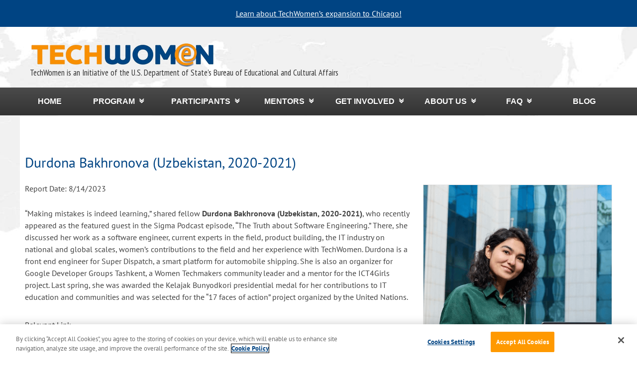

--- FILE ---
content_type: text/html; charset=UTF-8
request_url: https://www.techwomen.org/impact-story/durdona-bakhronova-uzbekistan-2020-2021
body_size: 16613
content:
<!DOCTYPE html>
<html lang="en-US" prefix="og: http://ogp.me/ns#" xmlns:og="http://ogp.me/ns#" xmlns:fb="http://ogp.me/ns/fb#">
<head >
<meta charset="UTF-8" />
	<!-- OneTrust Cookies Consent Notice start for techwomen.org -->
	<script src=https://cdn.cookielaw.org/scripttemplates/otSDKStub.js  type="text/javascript" charset="UTF-8" data-domain-script="ea7c3a08-8969-4c5c-a5df-fa339f148adb" ></script>
	<script type="text/javascript">
	function OptanonWrapper() { }
	</script>
	<!-- OneTrust Cookies Consent Notice end for techwomen.org -->
	<meta name="viewport" content="width=device-width, initial-scale=1" />
<title>Durdona Bakhronova (Uzbekistan, 2020-2021) — TechWomen</title>
<meta name='robots' content='max-image-preview:large' />
<!-- Jetpack Site Verification Tags -->
<meta name="google-site-verification" content="google419885c051b91120.html" />
<link rel='dns-prefetch' href='//stats.wp.com' />
<link rel='dns-prefetch' href='//secure.gravatar.com' />
<link rel='dns-prefetch' href='//fonts.googleapis.com' />
<link rel='dns-prefetch' href='//use.fontawesome.com' />
<link rel="alternate" type="application/rss+xml" title="TechWomen &raquo; Feed" href="https://www.techwomen.org/feed" />
<link rel="alternate" type="application/rss+xml" title="TechWomen &raquo; Comments Feed" href="https://www.techwomen.org/comments/feed" />
<link rel="alternate" title="oEmbed (JSON)" type="application/json+oembed" href="https://www.techwomen.org/wp-json/oembed/1.0/embed?url=https%3A%2F%2Fwww.techwomen.org%2Fimpact-story%2Fdurdona-bakhronova-uzbekistan-2020-2021" />
<link rel="alternate" title="oEmbed (XML)" type="text/xml+oembed" href="https://www.techwomen.org/wp-json/oembed/1.0/embed?url=https%3A%2F%2Fwww.techwomen.org%2Fimpact-story%2Fdurdona-bakhronova-uzbekistan-2020-2021&#038;format=xml" />
<link rel="canonical" href="https://www.techwomen.org/impact-story/durdona-bakhronova-uzbekistan-2020-2021" />
<style id='wp-img-auto-sizes-contain-inline-css' type='text/css'>
img:is([sizes=auto i],[sizes^="auto," i]){contain-intrinsic-size:3000px 1500px}
/*# sourceURL=wp-img-auto-sizes-contain-inline-css */
</style>
<link rel='stylesheet' id='layerslider-css' href='https://www.techwomen.org/wp-content/plugins/LayerSlider/assets/static/layerslider/css/layerslider.css?ver=8.1.2' type='text/css' media='all' />
<link rel='stylesheet' id='trestle-css' href='https://www.techwomen.org/wp-content/themes/techwomen/style.css?ver=1.0.12' type='text/css' media='all' />
<link rel='stylesheet' id='mediaelement-css' href='https://www.techwomen.org/wp-includes/js/mediaelement/mediaelementplayer-legacy.min.css?ver=4.2.17' type='text/css' media='all' />
<link rel='stylesheet' id='wp-mediaelement-css' href='https://www.techwomen.org/wp-includes/js/mediaelement/wp-mediaelement.min.css?ver=6.9' type='text/css' media='all' />
<style id='jetpack-sharing-buttons-style-inline-css' type='text/css'>
.jetpack-sharing-buttons__services-list{display:flex;flex-direction:row;flex-wrap:wrap;gap:0;list-style-type:none;margin:5px;padding:0}.jetpack-sharing-buttons__services-list.has-small-icon-size{font-size:12px}.jetpack-sharing-buttons__services-list.has-normal-icon-size{font-size:16px}.jetpack-sharing-buttons__services-list.has-large-icon-size{font-size:24px}.jetpack-sharing-buttons__services-list.has-huge-icon-size{font-size:36px}@media print{.jetpack-sharing-buttons__services-list{display:none!important}}.editor-styles-wrapper .wp-block-jetpack-sharing-buttons{gap:0;padding-inline-start:0}ul.jetpack-sharing-buttons__services-list.has-background{padding:1.25em 2.375em}
/*# sourceURL=https://www.techwomen.org/wp-content/plugins/jetpack/_inc/blocks/sharing-buttons/view.css */
</style>
<link rel='stylesheet' id='view_editor_gutenberg_frontend_assets-css' href='https://www.techwomen.org/wp-content/plugins/wp-views/public/css/views-frontend.css?ver=3.6.21' type='text/css' media='all' />
<style id='view_editor_gutenberg_frontend_assets-inline-css' type='text/css'>
.wpv-sort-list-dropdown.wpv-sort-list-dropdown-style-default > span.wpv-sort-list,.wpv-sort-list-dropdown.wpv-sort-list-dropdown-style-default .wpv-sort-list-item {border-color: #cdcdcd;}.wpv-sort-list-dropdown.wpv-sort-list-dropdown-style-default .wpv-sort-list-item a {color: #444;background-color: #fff;}.wpv-sort-list-dropdown.wpv-sort-list-dropdown-style-default a:hover,.wpv-sort-list-dropdown.wpv-sort-list-dropdown-style-default a:focus {color: #000;background-color: #eee;}.wpv-sort-list-dropdown.wpv-sort-list-dropdown-style-default .wpv-sort-list-item.wpv-sort-list-current a {color: #000;background-color: #eee;}
.wpv-sort-list-dropdown.wpv-sort-list-dropdown-style-default > span.wpv-sort-list,.wpv-sort-list-dropdown.wpv-sort-list-dropdown-style-default .wpv-sort-list-item {border-color: #cdcdcd;}.wpv-sort-list-dropdown.wpv-sort-list-dropdown-style-default .wpv-sort-list-item a {color: #444;background-color: #fff;}.wpv-sort-list-dropdown.wpv-sort-list-dropdown-style-default a:hover,.wpv-sort-list-dropdown.wpv-sort-list-dropdown-style-default a:focus {color: #000;background-color: #eee;}.wpv-sort-list-dropdown.wpv-sort-list-dropdown-style-default .wpv-sort-list-item.wpv-sort-list-current a {color: #000;background-color: #eee;}.wpv-sort-list-dropdown.wpv-sort-list-dropdown-style-grey > span.wpv-sort-list,.wpv-sort-list-dropdown.wpv-sort-list-dropdown-style-grey .wpv-sort-list-item {border-color: #cdcdcd;}.wpv-sort-list-dropdown.wpv-sort-list-dropdown-style-grey .wpv-sort-list-item a {color: #444;background-color: #eeeeee;}.wpv-sort-list-dropdown.wpv-sort-list-dropdown-style-grey a:hover,.wpv-sort-list-dropdown.wpv-sort-list-dropdown-style-grey a:focus {color: #000;background-color: #e5e5e5;}.wpv-sort-list-dropdown.wpv-sort-list-dropdown-style-grey .wpv-sort-list-item.wpv-sort-list-current a {color: #000;background-color: #e5e5e5;}
.wpv-sort-list-dropdown.wpv-sort-list-dropdown-style-default > span.wpv-sort-list,.wpv-sort-list-dropdown.wpv-sort-list-dropdown-style-default .wpv-sort-list-item {border-color: #cdcdcd;}.wpv-sort-list-dropdown.wpv-sort-list-dropdown-style-default .wpv-sort-list-item a {color: #444;background-color: #fff;}.wpv-sort-list-dropdown.wpv-sort-list-dropdown-style-default a:hover,.wpv-sort-list-dropdown.wpv-sort-list-dropdown-style-default a:focus {color: #000;background-color: #eee;}.wpv-sort-list-dropdown.wpv-sort-list-dropdown-style-default .wpv-sort-list-item.wpv-sort-list-current a {color: #000;background-color: #eee;}.wpv-sort-list-dropdown.wpv-sort-list-dropdown-style-grey > span.wpv-sort-list,.wpv-sort-list-dropdown.wpv-sort-list-dropdown-style-grey .wpv-sort-list-item {border-color: #cdcdcd;}.wpv-sort-list-dropdown.wpv-sort-list-dropdown-style-grey .wpv-sort-list-item a {color: #444;background-color: #eeeeee;}.wpv-sort-list-dropdown.wpv-sort-list-dropdown-style-grey a:hover,.wpv-sort-list-dropdown.wpv-sort-list-dropdown-style-grey a:focus {color: #000;background-color: #e5e5e5;}.wpv-sort-list-dropdown.wpv-sort-list-dropdown-style-grey .wpv-sort-list-item.wpv-sort-list-current a {color: #000;background-color: #e5e5e5;}.wpv-sort-list-dropdown.wpv-sort-list-dropdown-style-blue > span.wpv-sort-list,.wpv-sort-list-dropdown.wpv-sort-list-dropdown-style-blue .wpv-sort-list-item {border-color: #0099cc;}.wpv-sort-list-dropdown.wpv-sort-list-dropdown-style-blue .wpv-sort-list-item a {color: #444;background-color: #cbddeb;}.wpv-sort-list-dropdown.wpv-sort-list-dropdown-style-blue a:hover,.wpv-sort-list-dropdown.wpv-sort-list-dropdown-style-blue a:focus {color: #000;background-color: #95bedd;}.wpv-sort-list-dropdown.wpv-sort-list-dropdown-style-blue .wpv-sort-list-item.wpv-sort-list-current a {color: #000;background-color: #95bedd;}
/*# sourceURL=view_editor_gutenberg_frontend_assets-inline-css */
</style>
<link rel='stylesheet' id='cptch_stylesheet-css' href='https://www.techwomen.org/wp-content/plugins/captcha/css/front_end_style.css?ver=4.4.5' type='text/css' media='all' />
<link rel='stylesheet' id='dashicons-css' href='https://www.techwomen.org/wp-includes/css/dashicons.min.css?ver=6.9' type='text/css' media='all' />
<link rel='stylesheet' id='cptch_desktop_style-css' href='https://www.techwomen.org/wp-content/plugins/captcha/css/desktop_style.css?ver=4.4.5' type='text/css' media='all' />
<link rel='stylesheet' id='events-manager-css' href='https://www.techwomen.org/wp-content/plugins/events-manager/includes/css/events-manager.min.css?ver=7.2.3.1' type='text/css' media='all' />
<style id='events-manager-inline-css' type='text/css'>
body .em { --font-family : inherit; --font-weight : inherit; --font-size : 1em; --line-height : inherit; }
/*# sourceURL=events-manager-inline-css */
</style>
<link rel='stylesheet' id='fcbkbttn_icon-css' href='https://www.techwomen.org/wp-content/plugins/facebook-button-plugin/css/icon.css?ver=2.77' type='text/css' media='all' />
<link rel='stylesheet' id='fcbkbttn_stylesheet-css' href='https://www.techwomen.org/wp-content/plugins/facebook-button-plugin/css/style.css?ver=2.77' type='text/css' media='all' />
<link rel='stylesheet' id='fancybox-for-wp-css' href='https://www.techwomen.org/wp-content/plugins/fancybox-for-wordpress/assets/css/fancybox.css?ver=1.3.4' type='text/css' media='all' />
<link rel='stylesheet' id='social-widget-css' href='https://www.techwomen.org/wp-content/plugins/social-media-widget/social_widget.css?ver=6.9' type='text/css' media='all' />
<link rel='stylesheet' id='twm-css' href='https://www.techwomen.org/wp-content/plugins/techwomen-interactive-map-filter/style.css?ver=1.0.0' type='text/css' media='all' />
<link rel='stylesheet' id='worldcountries-html5-map-style-css' href='https://www.techwomen.org/wp-content/plugins/worldcountrieshtmlmap/static/css/map.css?ver=6.9' type='text/css' media='all' />
<link rel='stylesheet' id='jetpack-instant-search-css' href='https://www.techwomen.org/wp-content/plugins/jetpack/jetpack_vendor/automattic/jetpack-search/build/instant-search/jp-search.chunk-main-payload.css?minify=false&#038;ver=62e24c826fcd11ccbe81' type='text/css' media='all' />
<link rel='stylesheet' id='awsm-team-css' href='https://www.techwomen.org/wp-content/plugins/awsm-team/css/team.min.css?ver=1.3.3' type='text/css' media='all' />
<link rel='stylesheet' id='theme-google-fonts-css' href='//fonts.googleapis.com/css?family=Lato%3A300%2C400%2C700&#038;ver=6.9' type='text/css' media='all' />
<link rel='stylesheet' id='PT Sans Narrow-css' href='//fonts.googleapis.com/css?family=PT+Sans+Narrow%3A400%2C700&#038;ver=6.9' type='text/css' media='all' />
<link rel='stylesheet' id='PT Sans Caption-css' href='//fonts.googleapis.com/css?family=PT+Sans+Caption%3A400%2C700&#038;ver=6.9' type='text/css' media='all' />
<link rel='stylesheet' id='PT Sans-css' href='//fonts.googleapis.com/css?family=PT+Sans%3A400%2C700&#038;ver=6.9' type='text/css' media='all' />
<link rel='stylesheet' id='elementor-frontend-css' href='https://www.techwomen.org/wp-content/plugins/elementor/assets/css/frontend.min.css?ver=3.34.1' type='text/css' media='all' />
<link rel='stylesheet' id='widget-spacer-css' href='https://www.techwomen.org/wp-content/plugins/elementor/assets/css/widget-spacer.min.css?ver=3.34.1' type='text/css' media='all' />
<link rel='stylesheet' id='widget-heading-css' href='https://www.techwomen.org/wp-content/plugins/elementor/assets/css/widget-heading.min.css?ver=3.34.1' type='text/css' media='all' />
<link rel='stylesheet' id='widget-image-css' href='https://www.techwomen.org/wp-content/plugins/elementor/assets/css/widget-image.min.css?ver=3.34.1' type='text/css' media='all' />
<link rel='stylesheet' id='elementor-icons-css' href='https://www.techwomen.org/wp-content/plugins/elementor/assets/lib/eicons/css/elementor-icons.min.css?ver=5.45.0' type='text/css' media='all' />
<link rel='stylesheet' id='elementor-post-27958-css' href='https://www.techwomen.org/wp-content/uploads/elementor/css/post-27958.css?ver=1767983487' type='text/css' media='all' />
<link rel='stylesheet' id='elementor-post-28405-css' href='https://www.techwomen.org/wp-content/uploads/elementor/css/post-28405.css?ver=1767983487' type='text/css' media='all' />
<link rel='stylesheet' id='jetpack-subscriptions-css' href='https://www.techwomen.org/wp-content/plugins/jetpack/_inc/build/subscriptions/subscriptions.min.css?ver=15.4' type='text/css' media='all' />
<link rel='stylesheet' id='genesis-overrides-css-css' href='https://www.techwomen.org/wp-content/plugins/wp-views/vendor/toolset/toolset-theme-settings/res/css/themes/genesis-overrides.css?ver=1.5.5' type='text/css' media='screen' />
<link rel='stylesheet' id='bfa-font-awesome-css' href='https://use.fontawesome.com/releases/v5.15.4/css/all.css?ver=2.0.3' type='text/css' media='all' />
<link rel='stylesheet' id='bfa-font-awesome-v4-shim-css' href='https://use.fontawesome.com/releases/v5.15.4/css/v4-shims.css?ver=2.0.3' type='text/css' media='all' />
<style id='bfa-font-awesome-v4-shim-inline-css' type='text/css'>

			@font-face {
				font-family: 'FontAwesome';
				src: url('https://use.fontawesome.com/releases/v5.15.4/webfonts/fa-brands-400.eot'),
				url('https://use.fontawesome.com/releases/v5.15.4/webfonts/fa-brands-400.eot?#iefix') format('embedded-opentype'),
				url('https://use.fontawesome.com/releases/v5.15.4/webfonts/fa-brands-400.woff2') format('woff2'),
				url('https://use.fontawesome.com/releases/v5.15.4/webfonts/fa-brands-400.woff') format('woff'),
				url('https://use.fontawesome.com/releases/v5.15.4/webfonts/fa-brands-400.ttf') format('truetype'),
				url('https://use.fontawesome.com/releases/v5.15.4/webfonts/fa-brands-400.svg#fontawesome') format('svg');
			}

			@font-face {
				font-family: 'FontAwesome';
				src: url('https://use.fontawesome.com/releases/v5.15.4/webfonts/fa-solid-900.eot'),
				url('https://use.fontawesome.com/releases/v5.15.4/webfonts/fa-solid-900.eot?#iefix') format('embedded-opentype'),
				url('https://use.fontawesome.com/releases/v5.15.4/webfonts/fa-solid-900.woff2') format('woff2'),
				url('https://use.fontawesome.com/releases/v5.15.4/webfonts/fa-solid-900.woff') format('woff'),
				url('https://use.fontawesome.com/releases/v5.15.4/webfonts/fa-solid-900.ttf') format('truetype'),
				url('https://use.fontawesome.com/releases/v5.15.4/webfonts/fa-solid-900.svg#fontawesome') format('svg');
			}

			@font-face {
				font-family: 'FontAwesome';
				src: url('https://use.fontawesome.com/releases/v5.15.4/webfonts/fa-regular-400.eot'),
				url('https://use.fontawesome.com/releases/v5.15.4/webfonts/fa-regular-400.eot?#iefix') format('embedded-opentype'),
				url('https://use.fontawesome.com/releases/v5.15.4/webfonts/fa-regular-400.woff2') format('woff2'),
				url('https://use.fontawesome.com/releases/v5.15.4/webfonts/fa-regular-400.woff') format('woff'),
				url('https://use.fontawesome.com/releases/v5.15.4/webfonts/fa-regular-400.ttf') format('truetype'),
				url('https://use.fontawesome.com/releases/v5.15.4/webfonts/fa-regular-400.svg#fontawesome') format('svg');
				unicode-range: U+F004-F005,U+F007,U+F017,U+F022,U+F024,U+F02E,U+F03E,U+F044,U+F057-F059,U+F06E,U+F070,U+F075,U+F07B-F07C,U+F080,U+F086,U+F089,U+F094,U+F09D,U+F0A0,U+F0A4-F0A7,U+F0C5,U+F0C7-F0C8,U+F0E0,U+F0EB,U+F0F3,U+F0F8,U+F0FE,U+F111,U+F118-F11A,U+F11C,U+F133,U+F144,U+F146,U+F14A,U+F14D-F14E,U+F150-F152,U+F15B-F15C,U+F164-F165,U+F185-F186,U+F191-F192,U+F1AD,U+F1C1-F1C9,U+F1CD,U+F1D8,U+F1E3,U+F1EA,U+F1F6,U+F1F9,U+F20A,U+F247-F249,U+F24D,U+F254-F25B,U+F25D,U+F267,U+F271-F274,U+F279,U+F28B,U+F28D,U+F2B5-F2B6,U+F2B9,U+F2BB,U+F2BD,U+F2C1-F2C2,U+F2D0,U+F2D2,U+F2DC,U+F2ED,U+F328,U+F358-F35B,U+F3A5,U+F3D1,U+F410,U+F4AD;
			}
		
/*# sourceURL=bfa-font-awesome-v4-shim-inline-css */
</style>
<link rel='stylesheet' id='forget-about-shortcode-buttons-css' href='https://www.techwomen.org/wp-content/plugins/forget-about-shortcode-buttons/public/css/button-styles.css?ver=2.1.3' type='text/css' media='all' />
<link rel='stylesheet' id='genesis-extender-minified-css' href='https://www.techwomen.org/wp-content/uploads/genesis-extender/plugin/genesis-extender-minified.css?ver=1707164053' type='text/css' media='all' />
<link rel='stylesheet' id='elementor-gf-local-ptsans-css' href='https://www.techwomen.org/wp-content/uploads/elementor/google-fonts/css/ptsans.css?ver=1744081048' type='text/css' media='all' />
<script type="text/javascript" src="https://www.techwomen.org/wp-content/plugins/wp-views/vendor/toolset/common-es/public/toolset-common-es-frontend.js?ver=175000" id="toolset-common-es-frontend-js"></script>
<script type="text/javascript" src="https://www.techwomen.org/wp-includes/js/jquery/jquery.min.js?ver=3.7.1" id="jquery-core-js"></script>
<script type="text/javascript" src="https://www.techwomen.org/wp-includes/js/jquery/jquery-migrate.min.js?ver=3.4.1" id="jquery-migrate-js"></script>
<script type="text/javascript" id="layerslider-utils-js-extra">
/* <![CDATA[ */
var LS_Meta = {"v":"8.1.2","fixGSAP":"1"};
//# sourceURL=layerslider-utils-js-extra
/* ]]> */
</script>
<script type="text/javascript" src="https://www.techwomen.org/wp-content/plugins/LayerSlider/assets/static/layerslider/js/layerslider.utils.js?ver=8.1.2" id="layerslider-utils-js"></script>
<script type="text/javascript" src="https://www.techwomen.org/wp-content/plugins/LayerSlider/assets/static/layerslider/js/layerslider.kreaturamedia.jquery.js?ver=8.1.2" id="layerslider-js"></script>
<script type="text/javascript" src="https://www.techwomen.org/wp-content/plugins/LayerSlider/assets/static/layerslider/js/layerslider.transitions.js?ver=8.1.2" id="layerslider-transitions-js"></script>
<script type="text/javascript" src="https://www.techwomen.org/wp-includes/js/jquery/ui/core.min.js?ver=1.13.3" id="jquery-ui-core-js"></script>
<script type="text/javascript" src="https://www.techwomen.org/wp-includes/js/jquery/ui/mouse.min.js?ver=1.13.3" id="jquery-ui-mouse-js"></script>
<script type="text/javascript" src="https://www.techwomen.org/wp-includes/js/jquery/ui/sortable.min.js?ver=1.13.3" id="jquery-ui-sortable-js"></script>
<script type="text/javascript" src="https://www.techwomen.org/wp-includes/js/jquery/ui/datepicker.min.js?ver=1.13.3" id="jquery-ui-datepicker-js"></script>
<script type="text/javascript" id="jquery-ui-datepicker-js-after">
/* <![CDATA[ */
jQuery(function(jQuery){jQuery.datepicker.setDefaults({"closeText":"Close","currentText":"Today","monthNames":["January","February","March","April","May","June","July","August","September","October","November","December"],"monthNamesShort":["Jan","Feb","Mar","Apr","May","Jun","Jul","Aug","Sep","Oct","Nov","Dec"],"nextText":"Next","prevText":"Previous","dayNames":["Sunday","Monday","Tuesday","Wednesday","Thursday","Friday","Saturday"],"dayNamesShort":["Sun","Mon","Tue","Wed","Thu","Fri","Sat"],"dayNamesMin":["S","M","T","W","T","F","S"],"dateFormat":"MM d, yy","firstDay":1,"isRTL":false});});
//# sourceURL=jquery-ui-datepicker-js-after
/* ]]> */
</script>
<script type="text/javascript" src="https://www.techwomen.org/wp-includes/js/jquery/ui/resizable.min.js?ver=1.13.3" id="jquery-ui-resizable-js"></script>
<script type="text/javascript" src="https://www.techwomen.org/wp-includes/js/jquery/ui/draggable.min.js?ver=1.13.3" id="jquery-ui-draggable-js"></script>
<script type="text/javascript" src="https://www.techwomen.org/wp-includes/js/jquery/ui/controlgroup.min.js?ver=1.13.3" id="jquery-ui-controlgroup-js"></script>
<script type="text/javascript" src="https://www.techwomen.org/wp-includes/js/jquery/ui/checkboxradio.min.js?ver=1.13.3" id="jquery-ui-checkboxradio-js"></script>
<script type="text/javascript" src="https://www.techwomen.org/wp-includes/js/jquery/ui/button.min.js?ver=1.13.3" id="jquery-ui-button-js"></script>
<script type="text/javascript" src="https://www.techwomen.org/wp-includes/js/jquery/ui/dialog.min.js?ver=1.13.3" id="jquery-ui-dialog-js"></script>
<script type="text/javascript" id="events-manager-js-extra">
/* <![CDATA[ */
var EM = {"ajaxurl":"https://www.techwomen.org/wp-admin/admin-ajax.php","locationajaxurl":"https://www.techwomen.org/wp-admin/admin-ajax.php?action=locations_search","firstDay":"1","locale":"en","dateFormat":"yy-mm-dd","ui_css":"https://www.techwomen.org/wp-content/plugins/events-manager/includes/css/jquery-ui/build.min.css","show24hours":"","is_ssl":"1","autocomplete_limit":"10","calendar":{"breakpoints":{"small":560,"medium":908,"large":false},"month_format":"M Y"},"phone":"","datepicker":{"format":"d/m/Y"},"search":{"breakpoints":{"small":650,"medium":850,"full":false}},"url":"https://www.techwomen.org/wp-content/plugins/events-manager","assets":{"input.em-uploader":{"js":{"em-uploader":{"url":"https://www.techwomen.org/wp-content/plugins/events-manager/includes/js/em-uploader.js?v=7.2.3.1","event":"em_uploader_ready"}}},".em-event-editor":{"js":{"event-editor":{"url":"https://www.techwomen.org/wp-content/plugins/events-manager/includes/js/events-manager-event-editor.js?v=7.2.3.1","event":"em_event_editor_ready"}},"css":{"event-editor":"https://www.techwomen.org/wp-content/plugins/events-manager/includes/css/events-manager-event-editor.min.css?v=7.2.3.1"}},".em-recurrence-sets, .em-timezone":{"js":{"luxon":{"url":"luxon/luxon.js?v=7.2.3.1","event":"em_luxon_ready"}}},".em-booking-form, #em-booking-form, .em-booking-recurring, .em-event-booking-form":{"js":{"em-bookings":{"url":"https://www.techwomen.org/wp-content/plugins/events-manager/includes/js/bookingsform.js?v=7.2.3.1","event":"em_booking_form_js_loaded"}}},"#em-opt-archetypes":{"js":{"archetypes":"https://www.techwomen.org/wp-content/plugins/events-manager/includes/js/admin-archetype-editor.js?v=7.2.3.1","archetypes_ms":"https://www.techwomen.org/wp-content/plugins/events-manager/includes/js/admin-archetypes.js?v=7.2.3.1","qs":"qs/qs.js?v=7.2.3.1"}}},"cached":"1","bookingInProgress":"Please wait while the booking is being submitted.","tickets_save":"Save Ticket","bookingajaxurl":"https://www.techwomen.org/wp-admin/admin-ajax.php","bookings_export_save":"Export Bookings","bookings_settings_save":"Save Settings","booking_delete":"Are you sure you want to delete?","booking_offset":"30","bookings":{"submit_button":{"text":{"default":"Send your booking","free":"Send your booking","payment":"Send your booking","processing":"Processing ..."}},"update_listener":""},"bb_full":"Sold Out","bb_book":"Book Now","bb_booking":"Booking...","bb_booked":"Booking Submitted","bb_error":"Booking Error. Try again?","bb_cancel":"Cancel","bb_canceling":"Canceling...","bb_cancelled":"Cancelled","bb_cancel_error":"Cancellation Error. Try again?","txt_search":"Search","txt_searching":"Searching...","txt_loading":"Loading..."};
//# sourceURL=events-manager-js-extra
/* ]]> */
</script>
<script type="text/javascript" src="https://www.techwomen.org/wp-content/plugins/events-manager/includes/js/events-manager.js?ver=7.2.3.1" id="events-manager-js"></script>
<script type="text/javascript" src="https://www.techwomen.org/wp-content/plugins/fancybox-for-wordpress/assets/js/purify.min.js?ver=1.3.4" id="purify-js"></script>
<script type="text/javascript" src="https://www.techwomen.org/wp-content/plugins/fancybox-for-wordpress/assets/js/jquery.fancybox.js?ver=1.3.4" id="fancybox-for-wp-js"></script>
<script type="text/javascript" src="https://www.techwomen.org/wp-content/plugins/respondjs/js/respond.min.js?ver=1.4.2" id="respondjs-js"></script>
<script type="text/javascript" src="https://www.techwomen.org/wp-content/plugins/techwomen-interactive-map-filter//js/twm-jquery.js?ver=6.9" id="twm-jquery-js"></script>
<script type="text/javascript" id="twm-ajax-js-extra">
/* <![CDATA[ */
var ajax_object = {"ajaxurl":"https://www.techwomen.org/wp-admin/admin-ajax.php"};
//# sourceURL=twm-ajax-js-extra
/* ]]> */
</script>
<script type="text/javascript" src="https://www.techwomen.org/wp-content/plugins/techwomen-interactive-map-filter//js/twm-ajax.js?ver=1.0.0" id="twm-ajax-js"></script>
<script type="text/javascript" src="https://www.techwomen.org/wp-content/plugins/worldcountrieshtmlmap/static/js/jquery.nicescroll.js?ver=6.9" id="worldcountries-html5-map-nicescroll-js"></script>
<script type="text/javascript" src="https://www.techwomen.org/wp-content/themes/techwomen/lib/js/jquery-scripts.js?ver=1" id="jquery-scripts-js"></script>
<script type="text/javascript" src="https://www.techwomen.org/wp-content/plugins/google-analyticator/external-tracking.min.js?ver=6.5.7" id="ga-external-tracking-js"></script>
<meta name="generator" content="Powered by LayerSlider 8.1.2 - Build Heros, Sliders, and Popups. Create Animations and Beautiful, Rich Web Content as Easy as Never Before on WordPress." />
<!-- LayerSlider updates and docs at: https://layerslider.com -->
<link rel="https://api.w.org/" href="https://www.techwomen.org/wp-json/" /><link rel="EditURI" type="application/rsd+xml" title="RSD" href="https://www.techwomen.org/xmlrpc.php?rsd" />

<!-- fcbkbttn meta start -->
<meta property="og:url" content="https://www.techwomen.org/impact-story/durdona-bakhronova-uzbekistan-2020-2021"/>
<meta property="og:type" content="article"/>
<meta property="og:title" content="Durdona Bakhronova (Uzbekistan, 2020-2021)"/>
<meta property="og:site_name" content="TechWomen"/>
<meta property="og:image" content="https://www.techwomen.org/wp-content/uploads/2023/10/0814-Durdona-234x300.png"/>
<meta property="og:description" content="
&quot;Making mistakes is indeed learning,&quot; shared fellow Durdona Bakhronova (Uzbekistan, 2020-2021), who recently appeared as the featured guest in the Sigma Podcast episode, &quot;T"/>
<!-- fcbkbttn meta end -->

<!-- Fancybox for WordPress v3.3.7 -->
<style type="text/css">
	.fancybox-slide--image .fancybox-content{background-color: #FFFFFF}div.fancybox-caption{display:none !important;}
	
	img.fancybox-image{border-width:10px;border-color:#FFFFFF;border-style:solid;}
	div.fancybox-bg{background-color:rgba(102,102,102,0.3);opacity:1 !important;}div.fancybox-content{border-color:#FFFFFF}
	div#fancybox-title{background-color:#FFFFFF}
	div.fancybox-content{background-color:#FFFFFF}
	div#fancybox-title-inside{color:#333333}
	
	
	
	div.fancybox-caption p.caption-title{display:inline-block}
	div.fancybox-caption p.caption-title{font-size:14px}
	div.fancybox-caption p.caption-title{color:#333333}
	div.fancybox-caption {color:#333333}div.fancybox-caption p.caption-title {background:#fff; width:auto;padding:10px 30px;}div.fancybox-content p.caption-title{color:#333333;margin: 0;padding: 5px 0;}body.fancybox-active .fancybox-container .fancybox-stage .fancybox-content .fancybox-close-small{display:block;}
</style><script type="text/javascript">
	jQuery(function () {

		var mobileOnly = false;
		
		if (mobileOnly) {
			return;
		}

		jQuery.fn.getTitle = function () { // Copy the title of every IMG tag and add it to its parent A so that fancybox can show titles
			var arr = jQuery("a[data-fancybox]");jQuery.each(arr, function() {var title = jQuery(this).children("img").attr("title") || '';var figCaptionHtml = jQuery(this).next("figcaption").html() || '';var processedCaption = figCaptionHtml;if (figCaptionHtml.length && typeof DOMPurify === 'function') {processedCaption = DOMPurify.sanitize(figCaptionHtml, {USE_PROFILES: {html: true}});} else if (figCaptionHtml.length) {processedCaption = jQuery("<div>").text(figCaptionHtml).html();}var newTitle = title;if (processedCaption.length) {newTitle = title.length ? title + " " + processedCaption : processedCaption;}if (newTitle.length) {jQuery(this).attr("title", newTitle);}});		}

		// Supported file extensions

				var thumbnails = jQuery("a:has(img)").not(".nolightbox").not('.envira-gallery-link').not('.ngg-simplelightbox').filter(function () {
			return /\.(jpe?g|png|gif|mp4|webp|bmp|pdf)(\?[^/]*)*$/i.test(jQuery(this).attr('href'))
		});
		

		// Add data-type iframe for links that are not images or videos.
		var iframeLinks = jQuery('.fancyboxforwp').filter(function () {
			return !/\.(jpe?g|png|gif|mp4|webp|bmp|pdf)(\?[^/]*)*$/i.test(jQuery(this).attr('href'))
		}).filter(function () {
			return !/vimeo|youtube/i.test(jQuery(this).attr('href'))
		});
		iframeLinks.attr({"data-type": "iframe"}).getTitle();

				// Gallery All
		thumbnails.addClass("fancyboxforwp").attr("data-fancybox", "gallery").getTitle();
		iframeLinks.attr({"data-fancybox": "gallery"}).getTitle();

		// Gallery type NONE
		
		// Call fancybox and apply it on any link with a rel atribute that starts with "fancybox", with the options set on the admin panel
		jQuery("a.fancyboxforwp").fancyboxforwp({
			loop: false,
			smallBtn: true,
			zoomOpacity: "auto",
			animationEffect: "fade",
			animationDuration: 500,
			transitionEffect: "fade",
			transitionDuration: "300",
			overlayShow: true,
			overlayOpacity: "0.3",
			titleShow: true,
			titlePosition: "inside",
			keyboard: true,
			showCloseButton: true,
			arrows: true,
			clickContent:false,
			clickSlide: "close",
			mobile: {
				clickContent: function (current, event) {
					return current.type === "image" ? "toggleControls" : false;
				},
				clickSlide: function (current, event) {
					return current.type === "image" ? "close" : "close";
				},
			},
			wheel: false,
			toolbar: true,
			preventCaptionOverlap: true,
			onInit: function() { },			onDeactivate
	: function() { },		beforeClose: function() { },			afterShow: function(instance) { jQuery( ".fancybox-image" ).on("click", function( ){ ( instance.isScaledDown() ) ? instance.scaleToActual() : instance.scaleToFit() }) },				afterClose: function() { },					caption : function( instance, item ) {var title = "";if("undefined" != typeof jQuery(this).context ){var title = jQuery(this).context.title;} else { var title = ("undefined" != typeof jQuery(this).attr("title")) ? jQuery(this).attr("title") : false;}var caption = jQuery(this).data('caption') || '';if ( item.type === 'image' && title.length ) {caption = (caption.length ? caption + '<br />' : '') + '<p class="caption-title">'+jQuery("<div>").text(title).html()+'</p>' ;}if (typeof DOMPurify === "function" && caption.length) { return DOMPurify.sanitize(caption, {USE_PROFILES: {html: true}}); } else { return jQuery("<div>").text(caption).html(); }},
		afterLoad : function( instance, current ) {var captionContent = current.opts.caption || '';var sanitizedCaptionString = '';if (typeof DOMPurify === 'function' && captionContent.length) {sanitizedCaptionString = DOMPurify.sanitize(captionContent, {USE_PROFILES: {html: true}});} else if (captionContent.length) { sanitizedCaptionString = jQuery("<div>").text(captionContent).html();}if (sanitizedCaptionString.length) { current.$content.append(jQuery('<div class=\"fancybox-custom-caption inside-caption\" style=\" position: absolute;left:0;right:0;color:#000;margin:0 auto;bottom:0;text-align:center;background-color:#FFFFFF \"></div>').html(sanitizedCaptionString)); }},
			})
		;

			})
</script>
<!-- END Fancybox for WordPress -->

<!-- Google Webmaster Tools plugin for WordPress -->
<meta name="google-site-verification" content="oHMbLT1gLpqz3SCzPQZXJAO6UdNNxTByoAx_WYigH3M" />
	<style>img#wpstats{display:none}</style>
		<link rel="icon" href="https://www.techwomen.org/wp-content/themes/techwomen/images/favicon.ico" />
<!--[if IE 9]>
	<link rel="stylesheet" type="text/css" href="/wp-content/themes/techwomen/ie9.css">
<![endif]-->
<!--[if lte IE 8]>
	<link rel="stylesheet" type="text/css" href="/wp-content/themes/techwomen/ie8.css">
<![endif]-->
<!--[if lte IE 7]>
	<link rel="stylesheet" type="text/css" href="/wp-content/themes/techwomen/ie7.css">
<![endif]-->

<meta name="sitelock-site-verification" content="5315" /><meta name="generator" content="Elementor 3.34.1; features: additional_custom_breakpoints; settings: css_print_method-external, google_font-enabled, font_display-auto">
 <script> window.addEventListener("load",function(){ var c={script:false,link:false}; function ls(s) { if(!['script','link'].includes(s)||c[s]){return;}c[s]=true; var d=document,f=d.getElementsByTagName(s)[0],j=d.createElement(s); if(s==='script'){j.async=true;j.src='https://www.techwomen.org/wp-content/plugins/wp-views/vendor/toolset/blocks/public/js/frontend.js?v=1.6.17';}else{ j.rel='stylesheet';j.href='https://www.techwomen.org/wp-content/plugins/wp-views/vendor/toolset/blocks/public/css/style.css?v=1.6.17';} f.parentNode.insertBefore(j, f); }; function ex(){ls('script');ls('link')} window.addEventListener("scroll", ex, {once: true}); if (('IntersectionObserver' in window) && ('IntersectionObserverEntry' in window) && ('intersectionRatio' in window.IntersectionObserverEntry.prototype)) { var i = 0, fb = document.querySelectorAll("[class^='tb-']"), o = new IntersectionObserver(es => { es.forEach(e => { o.unobserve(e.target); if (e.intersectionRatio > 0) { ex();o.disconnect();}else{ i++;if(fb.length>i){o.observe(fb[i])}} }) }); if (fb.length) { o.observe(fb[i]) } } }) </script>
	<noscript>
		<link rel="stylesheet" href="https://www.techwomen.org/wp-content/plugins/wp-views/vendor/toolset/blocks/public/css/style.css">
	</noscript>			<style>
				.e-con.e-parent:nth-of-type(n+4):not(.e-lazyloaded):not(.e-no-lazyload),
				.e-con.e-parent:nth-of-type(n+4):not(.e-lazyloaded):not(.e-no-lazyload) * {
					background-image: none !important;
				}
				@media screen and (max-height: 1024px) {
					.e-con.e-parent:nth-of-type(n+3):not(.e-lazyloaded):not(.e-no-lazyload),
					.e-con.e-parent:nth-of-type(n+3):not(.e-lazyloaded):not(.e-no-lazyload) * {
						background-image: none !important;
					}
				}
				@media screen and (max-height: 640px) {
					.e-con.e-parent:nth-of-type(n+2):not(.e-lazyloaded):not(.e-no-lazyload),
					.e-con.e-parent:nth-of-type(n+2):not(.e-lazyloaded):not(.e-no-lazyload) * {
						background-image: none !important;
					}
				}
			</style>
			
<!-- WordPress Facebook Open Graph protocol plugin (WPFBOGP v2.0.13) http://rynoweb.com/wordpress-plugins/ -->
<meta property="fb:admins" content="1200789217"/>
<meta property="fb:app_id" content="513424632057771"/>
<meta property="og:url" content="https://www.techwomen.org/impact-story/durdona-bakhronova-uzbekistan-2020-2021"/>
<meta property="og:title" content="Durdona Bakhronova (Uzbekistan, 2020-2021)"/>
<meta property="og:site_name" content="TechWomen"/>
<meta property="og:description" content=" &quot;Making mistakes is indeed learning,&quot; shared fellow Durdona Bakhronova (Uzbekistan, 2020-2021), who recently appeared as the featured guest in the Sigma Podca"/>
<meta property="og:type" content="article"/>
<meta property="og:image" content="https://www.techwomen.org/images/tech-women2.jpg"/>
<meta property="og:image" content="https://www.techwomen.org/wp-content/uploads/2023/10/0814-Durdona.png"/>
<meta property="og:locale" content="en_us"/>
<!-- // end wpfbogp -->
<!-- Google Analytics Tracking by Google Analyticator 6.5.7 -->
<script type="text/javascript">
    var analyticsFileTypes = [];
    var analyticsSnippet = 'disabled';
    var analyticsEventTracking = 'enabled';
</script>
<script type="text/javascript">
	(function(i,s,o,g,r,a,m){i['GoogleAnalyticsObject']=r;i[r]=i[r]||function(){
	(i[r].q=i[r].q||[]).push(arguments)},i[r].l=1*new Date();a=s.createElement(o),
	m=s.getElementsByTagName(o)[0];a.async=1;a.src=g;m.parentNode.insertBefore(a,m)
	})(window,document,'script','//www.google-analytics.com/analytics.js','ga');
	ga('create', 'UA-19026114-1', 'auto');
 
	ga('send', 'pageview');
</script>
			<!-- Easy Columns 2.1.1 by Pat Friedl http://www.patrickfriedl.com -->
			<link rel="stylesheet" href="https://www.techwomen.org/wp-content/plugins/easy-columns/css/easy-columns.css" type="text/css" media="screen, projection" />
					<style type="text/css" id="wp-custom-css">
			#topbar{
	padding: 15px;
	color: #FFF;
	text-align: center;
	background: #004483;
}
#topbar a{
	color: #FFF;
	text-decoration: underline;
}
#topbar a:hover,
#topbar a:focus{
	text-decoration: none;
}
#topbar p:last-child{
	margin: 0;
}

.optanon-alert-box-wrapper .optanon-alert-box-bg a,
.optanon-alert-box-wrapper .optanon-alert-box-bg .optanon-button-more button{
	color: #FFF !important;
	text-decoration: underline !important;
	border: none !important;
	background: none !important;
}
.optanon-alert-box-wrapper .optanon-alert-box-bg a:hover,
.optanon-alert-box-wrapper .optanon-alert-box-bg a:focus,
.optanon-alert-box-wrapper .optanon-alert-box-bg .optanon-button-more button:hover,
.optanon-alert-box-wrapper .optanon-alert-box-bg .optanon-button-more button:focus{
	text-decoration: none !important;
}
.optanon-alert-box-wrapper .optanon-alert-box-button-middle{
	margin: 0;
	padding: 0;
	background: none !important;
	border: none !important;
}
.optanon-alert-box-wrapper .optanon-alert-box-bg .optanon-button-allow button{
	padding: 8px 18px;
	background: #266397;	
}
.optanon-alert-box-wrapper .optanon-alert-box-bg .optanon-button-allow button:hover,
.optanon-alert-box-wrapper .optanon-alert-box-bg .optanon-button-allow button:focus{
	background: #f15123;
}
.elementor-widget-container .center-heading, .elementor-widget-container .center-heading h2{
	background: none !important;
	background-color: transparent !important;
	margin: auto;
	display: block !important;
}

.page-id-4284 .ezcol-one-third{
	margin-right: 2%;
}


/**
 * Cookie Settings Button
 */
#ot-sdk-btn{
	background: #ff9900 !important;
	border: none;
}
#ot-sdk-btn:hover{
	background: #D2830D !important;
}
		</style>
		
<!-- START - Open Graph and Twitter Card Tags 3.3.7 -->
 <!-- Facebook Open Graph -->
  <meta property="og:locale" content="en_US"/>
  <meta property="og:site_name" content="TechWomen"/>
  <meta property="og:title" content="Durdona Bakhronova (Uzbekistan, 2020-2021)"/>
  <meta property="og:url" content="https://www.techwomen.org/impact-story/durdona-bakhronova-uzbekistan-2020-2021"/>
  <meta property="og:type" content="article"/>
  <meta property="og:description" content="&quot;Making mistakes is indeed learning,&quot; shared fellow Durdona Bakhronova (Uzbekistan, 2020-2021), who recently appeared as the featured guest in the Sigma Podcast episode, &quot;The Truth about Software Engineering.&quot; There, she discussed her work as a software engineer, current experts in the field, produc"/>
  <meta property="og:image" content="https://www.techwomen.org/wp-content/uploads/2023/10/0814-Durdona.png"/>
  <meta property="og:image:url" content="https://www.techwomen.org/wp-content/uploads/2023/10/0814-Durdona.png"/>
  <meta property="og:image:secure_url" content="https://www.techwomen.org/wp-content/uploads/2023/10/0814-Durdona.png"/>
  <meta property="article:publisher" content="https://www.facebook.com/TechWomen"/>
 <!-- Google+ / Schema.org -->
 <!-- Twitter Cards -->
  <meta name="twitter:title" content="Durdona Bakhronova (Uzbekistan, 2020-2021)"/>
  <meta name="twitter:url" content="https://www.techwomen.org/impact-story/durdona-bakhronova-uzbekistan-2020-2021"/>
  <meta name="twitter:description" content="&quot;Making mistakes is indeed learning,&quot; shared fellow Durdona Bakhronova (Uzbekistan, 2020-2021), who recently appeared as the featured guest in the Sigma Podcast episode, &quot;The Truth about Software Engineering.&quot; There, she discussed her work as a software engineer, current experts in the field, produc"/>
  <meta name="twitter:image" content="https://www.techwomen.org/wp-content/uploads/2023/10/0814-Durdona.png"/>
  <meta name="twitter:card" content="summary_large_image"/>
 <!-- SEO -->
 <!-- Misc. tags -->
 <!-- is_singular -->
<!-- END - Open Graph and Twitter Card Tags 3.3.7 -->
	
</head>
<body class="wp-singular impact-story-template-default single single-impact-story postid-31089 wp-theme-genesis wp-child-theme-techwomen jps-theme-techwomen header-full-width content-sidebar genesis-breadcrumbs-hidden genesis-footer-widgets-visible no-jquery equal-height-genesis-extender-cols has-logo elementor-default elementor-template-full-width elementor-kit-27958 elementor-page-28405 mac chrome override" itemscope itemtype="https://schema.org/WebPage"><div class="site-container">	<section id="topbar">
		<div class="textwidget"><p><a href="https://www.techwomen.org/get-involved/techwomen-chicago">Learn about TechWomen’s expansion to Chicago!</a></p>
</div>	</section>
<header class="site-header" itemscope itemtype="https://schema.org/WPHeader"><div class="wrap"><div class="title-area"><p class="site-title" itemprop="headline"><a href="https://www.techwomen.org/">TechWomen</a><a href="https://www.techwomen.org/" title="TechWomen"><img class="logo logo-full show" alt="TechWomen" src="/wp-content/uploads/2013/03/logo.png" /></a></p><p class="site-description" itemprop="description">TechWomen is an Initiative of the U.S. Department of State&#039;s Bureau of Educational and Cultural Affairs</p></div></div></header><nav class="nav-primary" aria-label="Main" itemscope itemtype="https://schema.org/SiteNavigationElement"><div class="wrap"><ul id="menu-trestle-auto-nav-placeholder" class="menu genesis-nav-menu menu-primary"><li ><a href="https://www.techwomen.org/">Home</a></li><li class="page_item page-item-1814 page_item_has_children"><a href="https://www.techwomen.org/program">Program</a><ul class='children'><li class="page_item page-item-834"><a href="https://www.techwomen.org/program/overview">Overview</a></li><li class="page_item page-item-14449"><a href="https://www.techwomen.org/program/impactprojects">2024 Impact Projects</a></li><li class="page_item page-item-4438"><a href="https://www.techwomen.org/program/professional-development">Professional Development</a></li><li class="page_item page-item-4440"><a href="https://www.techwomen.org/program/cultural-exchange">Cultural Exchange</a></li><li class="page_item page-item-1692"><a href="https://www.techwomen.org/program/delegation-trips">Delegation Trips</a></li><li class="page_item page-item-14822"><a href="https://www.techwomen.org/program/impact-map">Impact</a></li><li class="page_item page-item-27956"><a href="https://www.techwomen.org/program/10th-anniversary">TechWomen@10</a></li></ul></li><li class="page_item page-item-1825 page_item_has_children"><a href="https://www.techwomen.org/participants">Participants</a><ul class='children'><li class="page_item page-item-29378"><a href="https://www.techwomen.org/participants/chicago-emerging-leader-profiles">Chicago Emerging Leader Profiles</a></li><li class="page_item page-item-29376"><a href="https://www.techwomen.org/participants/san-francisco-emerging-leader-profiles">San Francisco Emerging Leader Profiles</a></li><li class="page_item page-item-1717"><a href="https://www.techwomen.org/participants/eligibility-and-application">Eligibility and Application</a></li><li class="page_item page-item-1698"><a href="https://www.techwomen.org/participants/the-experience">The Experience</a></li><li class="page_item page-item-4363"><a href="https://www.techwomen.org/participants/award-details">Award Details</a></li></ul></li><li class="page_item page-item-1831 page_item_has_children"><a href="https://www.techwomen.org/mentors">Mentors</a><ul class='children'><li class="page_item page-item-34717"><a href="https://www.techwomen.org/mentors/mentor-outreach-toolkit">Mentor Outreach Toolkit</a></li><li class="page_item page-item-1699"><a href="https://www.techwomen.org/mentors/overview">Why Mentor With TechWomen?</a></li><li class="page_item page-item-1703"><a href="https://www.techwomen.org/mentors/professional-mentor">Professional Mentor Overview</a></li><li class="page_item page-item-1704"><a href="https://www.techwomen.org/mentors/cultural-mentor">Cultural Mentor Overview</a></li><li class="page_item page-item-13312"><a href="https://www.techwomen.org/mentors/innovation-mentor-overview">Innovation Mentor Overview</a></li><li class="page_item page-item-1700"><a href="https://www.techwomen.org/mentors/apply-now">TechWomen Mentor Application</a></li></ul></li><li class="page_item page-item-1844 page_item_has_children"><a href="https://www.techwomen.org/get-involved">Get Involved</a><ul class='children'><li class="page_item page-item-31600"><a href="https://www.techwomen.org/get-involved/techwomen-alumnae-summit">TechWomen Alumnae Summit</a></li><li class="page_item page-item-1708"><a href="https://www.techwomen.org/get-involved/other-ways-to-get-involved">Other Ways to Get Involved</a></li><li class="page_item page-item-4284"><a href="https://www.techwomen.org/get-involved/partners">Host companies and partners</a></li></ul></li><li class="page_item page-item-1710 page_item_has_children"><a href="https://www.techwomen.org/about-us">About Us</a><ul class='children'><li class="page_item page-item-11"><a href="https://www.techwomen.org/about-us/who-we-are">Who We Are</a></li><li class="page_item page-item-1713"><a href="https://www.techwomen.org/about-us/program-countries">Program Countries</a></li><li class="page_item page-item-14"><a href="https://www.techwomen.org/about-us/connect">Connect</a></li></ul></li><li class="page_item page-item-4662 page_item_has_children"><a href="https://www.techwomen.org/faq">FAQ</a><ul class='children'><li class="page_item page-item-1697"><a href="https://www.techwomen.org/faq/general">General</a></li><li class="page_item page-item-4668"><a href="https://www.techwomen.org/faq/participants">Participants</a></li><li class="page_item page-item-4670"><a href="https://www.techwomen.org/faq/mentors">Mentors</a></li></ul></li><li class="page_item page-item-1709"><a href="https://www.techwomen.org/blog">Blog</a></li><li class="page_item page-item-10333"><a href="https://www.techwomen.org/log-in">Log In</a></li></ul></div></nav><div class="site-inner">		<div data-elementor-type="single-page" data-elementor-id="28405" class="elementor elementor-28405 elementor-location-single post-31089 impact-story type-impact-story status-publish has-post-thumbnail impact-story-country-uzbekistan impact-story-region-sca impact-story-cohort-2020-2021 impact-story-project-action-fellow-featured-on-podcast-on-software-engineering impact-story-policy-area-empowering-women-and-girls impact-story-policy-area-professional-development entry no-jquery equal-height-genesis-extender-cols has-logo" data-elementor-post-type="elementor_library">
					<section class="elementor-section elementor-top-section elementor-element elementor-element-86e8be8 elementor-section-boxed elementor-section-height-default elementor-section-height-default" data-id="86e8be8" data-element_type="section">
						<div class="elementor-container elementor-column-gap-default">
					<div class="elementor-column elementor-col-100 elementor-top-column elementor-element elementor-element-276c463" data-id="276c463" data-element_type="column">
			<div class="elementor-widget-wrap elementor-element-populated">
						<div class="elementor-element elementor-element-b83b1bc elementor-widget elementor-widget-spacer" data-id="b83b1bc" data-element_type="widget" data-widget_type="spacer.default">
				<div class="elementor-widget-container">
							<div class="elementor-spacer">
			<div class="elementor-spacer-inner"></div>
		</div>
						</div>
				</div>
				<div class="elementor-element elementor-element-da8e5b5 elementor-widget elementor-widget-theme-post-title elementor-page-title elementor-widget-heading" data-id="da8e5b5" data-element_type="widget" data-widget_type="theme-post-title.default">
				<div class="elementor-widget-container">
					<h1 class="elementor-heading-title elementor-size-default">Durdona Bakhronova (Uzbekistan, 2020-2021)</h1>				</div>
				</div>
					</div>
		</div>
					</div>
		</section>
				<section class="elementor-section elementor-top-section elementor-element elementor-element-3b6bf62 elementor-reverse-mobile elementor-section-boxed elementor-section-height-default elementor-section-height-default" data-id="3b6bf62" data-element_type="section">
						<div class="elementor-container elementor-column-gap-default">
					<div class="elementor-column elementor-col-66 elementor-top-column elementor-element elementor-element-355c39d" data-id="355c39d" data-element_type="column">
			<div class="elementor-widget-wrap elementor-element-populated">
						<div class="elementor-element elementor-element-d86efb4 elementor-widget elementor-widget-heading" data-id="d86efb4" data-element_type="widget" data-widget_type="heading.default">
				<div class="elementor-widget-container">
					<p class="elementor-heading-title elementor-size-default">8/14/2023</p>				</div>
				</div>
				<div class="elementor-element elementor-element-415fbc2 elementor-widget elementor-widget-theme-post-content" data-id="415fbc2" data-element_type="widget" data-widget_type="theme-post-content.default">
				<div class="elementor-widget-container">
					<h1></h1>
<p>&#8220;Making mistakes is indeed learning,&#8221; shared fellow <strong>Durdona Bakhronova (Uzbekistan, 2020-2021)</strong>, who recently appeared as the featured guest in the Sigma Podcast episode, &#8220;The Truth about Software Engineering.&#8221; There, she discussed her work as a software engineer, current experts in the field, product building, the IT industry on national and global scales, women’s contributions to the field and her experience with TechWomen. Durdona is a front end engineer for Super Dispatch, a smart platform for automobile shipping. She is also an organizer for Google Developer Groups Tashkent, a Women Techmakers community leader and a mentor for the ICT4Girls project. Last spring, she was awarded the Kelajak Bunyodkori presidential medal for her contributions to IT education and communities and was selected for the &#8220;17 faces of action&#8221; project organized by the United Nations. ​</p>
				</div>
				</div>
				<div class="elementor-element elementor-element-a4706c6 relevant-link elementor-widget elementor-widget-heading" data-id="a4706c6" data-element_type="widget" data-widget_type="heading.default">
				<div class="elementor-widget-container">
					<p class="elementor-heading-title elementor-size-default"><a href="https://www.youtube.com/watch?v=OLpnSMhC_vU">Relevant Link</a></p>				</div>
				</div>
					</div>
		</div>
				<div class="elementor-column elementor-col-33 elementor-top-column elementor-element elementor-element-df0715b" data-id="df0715b" data-element_type="column">
			<div class="elementor-widget-wrap elementor-element-populated">
						<div class="elementor-element elementor-element-e3b2015 elementor-widget elementor-widget-image" data-id="e3b2015" data-element_type="widget" data-widget_type="image.default">
				<div class="elementor-widget-container">
												<figure class="wp-caption">
										<img fetchpriority="high" width="608" height="778" src="https://www.techwomen.org/wp-content/uploads/2023/10/0814-Durdona.png" class="attachment-large size-large wp-image-31345" alt="" srcset="https://www.techwomen.org/wp-content/uploads/2023/10/0814-Durdona.png 608w, https://www.techwomen.org/wp-content/uploads/2023/10/0814-Durdona-234x300.png 234w" sizes="(max-width: 608px) 100vw, 608px" data-attachment-id="31345" data-permalink="https://www.techwomen.org/impact-story/durdona-bakhronova-uzbekistan-2020-2021/attachment/0814-durdona" data-orig-file="https://www.techwomen.org/wp-content/uploads/2023/10/0814-Durdona.png" data-orig-size="608,778" data-comments-opened="1" data-image-meta="{&quot;aperture&quot;:&quot;0&quot;,&quot;credit&quot;:&quot;&quot;,&quot;camera&quot;:&quot;&quot;,&quot;caption&quot;:&quot;&quot;,&quot;created_timestamp&quot;:&quot;0&quot;,&quot;copyright&quot;:&quot;&quot;,&quot;focal_length&quot;:&quot;0&quot;,&quot;iso&quot;:&quot;0&quot;,&quot;shutter_speed&quot;:&quot;0&quot;,&quot;title&quot;:&quot;&quot;,&quot;orientation&quot;:&quot;0&quot;}" data-image-title="0814 &amp;#8211; Durdona" data-image-description="" data-image-caption="&lt;p&gt;Durdona, a rising IT leader in Uzbekistan, was recently interviewed on the Sigma Podcast’s, “The Truth about Software Engineering” episode.&lt;/p&gt;
" data-medium-file="https://www.techwomen.org/wp-content/uploads/2023/10/0814-Durdona-234x300.png" data-large-file="https://www.techwomen.org/wp-content/uploads/2023/10/0814-Durdona.png" />											<figcaption class="widget-image-caption wp-caption-text">Durdona, a rising IT leader in Uzbekistan, was recently interviewed on the Sigma Podcast’s, “The Truth about Software Engineering” episode.</figcaption>
										</figure>
									</div>
				</div>
					</div>
		</div>
					</div>
		</section>
				</div>
		</div><div class="footer-widgets"><div class="wrap"><div class="widget-area footer-widgets-1 footer-widget-area"><section id="black-studio-tinymce-16" class="widget widget_black_studio_tinymce"><div class="widget-wrap"><div class="textwidget"><p><a href="https://www.techwomen.org/about-us/connect">CONTACT US</a> | <a href="/media/">MEDIA</a> | <a href="https://www.iie.org/privacy/iie-privacy-statement/" target="_blank" rel="noopener">Privacy Policy</a> | <a href="https://www.iie.org/terms-and-conditions/" target="_blank" rel="noopener">Terms and Conditions</a> | <a href="https://www.techwomen.org/cookie-policy">Cookie Policy</a> | <a href="/sitemap/">Sitemap</a><br />
Copyright &#xA9;&nbsp;2026 TechWomen | Site by <a href="http://www.mightyminnow.com">MIGHTYminnow</a></p>
<p>&nbsp;</p>
<p><em>IIE partners with the U.S. Department of State on the TechWomen program. We are reviewing this website to ensure compliance with recent executive orders and other guidance.</em></p>
</div></div></section>
<section id="black-studio-tinymce-40" class="widget widget_black_studio_tinymce"><div class="widget-wrap"><div class="textwidget"></div></div></section>
</div><div class="widget-area footer-widgets-2 footer-widget-area"><section id="black-studio-tinymce-17" class="widget widget_black_studio_tinymce"><div class="widget-wrap"><div class="textwidget"><a href="https://exchanges.state.gov/non-us/program/techwomen" rel="attachment wp-att-20832"><img class="alignnone size-full wp-image-20832" src="https://www.techwomen.org/wp-content/uploads/2019/04/techwomen-website-footer1.png" alt="" width="485" height="121" /></a>

&nbsp;

&nbsp;</div></div></section>
</div></div></div><footer class="site-footer" itemscope itemtype="https://schema.org/WPFooter"><div class="wrap"><p>Copyright &#xA9;&nbsp;2026 · <a href="http://demo.mightyminnow.com/theme/trestle">TechWomen</a> on <a href="https://www.studiopress.com/">Genesis Framework</a> · <a href="https://wordpress.org/">WordPress</a> · <a href="https://www.techwomen.org/wp-login.php">Log in</a></p></div></footer></div><script type="speculationrules">
{"prefetch":[{"source":"document","where":{"and":[{"href_matches":"/*"},{"not":{"href_matches":["/wp-*.php","/wp-admin/*","/wp-content/uploads/*","/wp-content/*","/wp-content/plugins/*","/wp-content/themes/techwomen/*","/wp-content/themes/genesis/*","/*\\?(.+)"]}},{"not":{"selector_matches":"a[rel~=\"nofollow\"]"}},{"not":{"selector_matches":".no-prefetch, .no-prefetch a"}}]},"eagerness":"conservative"}]}
</script>
		<script type="text/javascript">
			(function() {
				let targetObjectName = 'EM';
				if ( typeof window[targetObjectName] === 'object' && window[targetObjectName] !== null ) {
					Object.assign( window[targetObjectName], []);
				} else {
					console.warn( 'Could not merge extra data: window.' + targetObjectName + ' not found or not an object.' );
				}
			})();
		</script>
				<div class="jetpack-instant-search__widget-area" style="display: none">
							<div id="jetpack-search-filters-1" class="widget jetpack-filters widget_search">			<div id="jetpack-search-filters-1-wrapper" class="jetpack-instant-search-wrapper">
		</div></div>					</div>
					<script>
				const lazyloadRunObserver = () => {
					const lazyloadBackgrounds = document.querySelectorAll( `.e-con.e-parent:not(.e-lazyloaded)` );
					const lazyloadBackgroundObserver = new IntersectionObserver( ( entries ) => {
						entries.forEach( ( entry ) => {
							if ( entry.isIntersecting ) {
								let lazyloadBackground = entry.target;
								if( lazyloadBackground ) {
									lazyloadBackground.classList.add( 'e-lazyloaded' );
								}
								lazyloadBackgroundObserver.unobserve( entry.target );
							}
						});
					}, { rootMargin: '200px 0px 200px 0px' } );
					lazyloadBackgrounds.forEach( ( lazyloadBackground ) => {
						lazyloadBackgroundObserver.observe( lazyloadBackground );
					} );
				};
				const events = [
					'DOMContentLoaded',
					'elementor/lazyload/observe',
				];
				events.forEach( ( event ) => {
					document.addEventListener( event, lazyloadRunObserver );
				} );
			</script>
			<script type="text/javascript" src="https://www.techwomen.org/wp-content/plugins/facebook-button-plugin/js/script.js?ver=2.77" id="fcbkbttn_script-js"></script>
<script type="text/javascript" src="https://www.techwomen.org/wp-includes/js/dist/hooks.min.js?ver=dd5603f07f9220ed27f1" id="wp-hooks-js"></script>
<script type="text/javascript" src="https://www.techwomen.org/wp-includes/js/dist/i18n.min.js?ver=c26c3dc7bed366793375" id="wp-i18n-js"></script>
<script type="text/javascript" id="wp-i18n-js-after">
/* <![CDATA[ */
wp.i18n.setLocaleData( { 'text direction\u0004ltr': [ 'ltr' ] } );
//# sourceURL=wp-i18n-js-after
/* ]]> */
</script>
<script type="text/javascript" src="https://www.techwomen.org/wp-content/plugins/jetpack/jetpack_vendor/automattic/jetpack-assets/build/i18n-loader.js?minify=true&amp;ver=517685b2423141b3a0a3" id="wp-jp-i18n-loader-js"></script>
<script type="text/javascript" id="wp-jp-i18n-loader-js-after">
/* <![CDATA[ */
wp.jpI18nLoader.state = {"baseUrl":"https://www.techwomen.org/wp-content/languages/","locale":"en_US","domainMap":{"jetpack-account-protection":"plugins/jetpack","jetpack-admin-ui":"plugins/jetpack","jetpack-assets":"plugins/jetpack","jetpack-backup-pkg":"plugins/jetpack","jetpack-blaze":"plugins/jetpack","jetpack-block-delimiter":"plugins/jetpack","jetpack-boost-core":"plugins/jetpack","jetpack-boost-speed-score":"plugins/jetpack","jetpack-classic-theme-helper":"plugins/jetpack","jetpack-compat":"plugins/jetpack","jetpack-config":"plugins/jetpack","jetpack-connection":"plugins/jetpack","jetpack-explat":"plugins/jetpack","jetpack-external-connections":"plugins/jetpack","jetpack-external-media":"plugins/jetpack","jetpack-forms":"plugins/jetpack","jetpack-image-cdn":"plugins/jetpack","jetpack-import":"plugins/jetpack","jetpack-ip":"plugins/jetpack","jetpack-jitm":"plugins/jetpack","jetpack-jwt":"plugins/jetpack","jetpack-licensing":"plugins/jetpack","jetpack-masterbar":"plugins/jetpack","jetpack-my-jetpack":"plugins/jetpack","jetpack-newsletter":"plugins/jetpack","jetpack-password-checker":"plugins/jetpack","jetpack-paypal-payments":"plugins/jetpack","jetpack-plugins-installer":"plugins/jetpack","jetpack-post-list":"plugins/jetpack","jetpack-protect-models":"plugins/jetpack","jetpack-protect-status":"plugins/jetpack","jetpack-publicize-pkg":"plugins/jetpack","jetpack-search-pkg":"plugins/jetpack","jetpack-stats":"plugins/jetpack","jetpack-stats-admin":"plugins/jetpack","jetpack-subscribers-dashboard":"plugins/jetpack","jetpack-sync":"plugins/jetpack","jetpack-videopress-pkg":"plugins/jetpack","jetpack-waf":"plugins/jetpack","woocommerce-analytics":"plugins/jetpack"},"domainPaths":{"jetpack-account-protection":"jetpack_vendor/automattic/jetpack-account-protection/","jetpack-admin-ui":"jetpack_vendor/automattic/jetpack-admin-ui/","jetpack-assets":"jetpack_vendor/automattic/jetpack-assets/","jetpack-backup-pkg":"jetpack_vendor/automattic/jetpack-backup/","jetpack-blaze":"jetpack_vendor/automattic/jetpack-blaze/","jetpack-block-delimiter":"jetpack_vendor/automattic/block-delimiter/","jetpack-boost-core":"jetpack_vendor/automattic/jetpack-boost-core/","jetpack-boost-speed-score":"jetpack_vendor/automattic/jetpack-boost-speed-score/","jetpack-classic-theme-helper":"jetpack_vendor/automattic/jetpack-classic-theme-helper/","jetpack-compat":"jetpack_vendor/automattic/jetpack-compat/","jetpack-config":"jetpack_vendor/automattic/jetpack-config/","jetpack-connection":"jetpack_vendor/automattic/jetpack-connection/","jetpack-explat":"jetpack_vendor/automattic/jetpack-explat/","jetpack-external-connections":"jetpack_vendor/automattic/jetpack-external-connections/","jetpack-external-media":"jetpack_vendor/automattic/jetpack-external-media/","jetpack-forms":"jetpack_vendor/automattic/jetpack-forms/","jetpack-image-cdn":"jetpack_vendor/automattic/jetpack-image-cdn/","jetpack-import":"jetpack_vendor/automattic/jetpack-import/","jetpack-ip":"jetpack_vendor/automattic/jetpack-ip/","jetpack-jitm":"jetpack_vendor/automattic/jetpack-jitm/","jetpack-jwt":"jetpack_vendor/automattic/jetpack-jwt/","jetpack-licensing":"jetpack_vendor/automattic/jetpack-licensing/","jetpack-masterbar":"jetpack_vendor/automattic/jetpack-masterbar/","jetpack-my-jetpack":"jetpack_vendor/automattic/jetpack-my-jetpack/","jetpack-newsletter":"jetpack_vendor/automattic/jetpack-newsletter/","jetpack-password-checker":"jetpack_vendor/automattic/jetpack-password-checker/","jetpack-paypal-payments":"jetpack_vendor/automattic/jetpack-paypal-payments/","jetpack-plugins-installer":"jetpack_vendor/automattic/jetpack-plugins-installer/","jetpack-post-list":"jetpack_vendor/automattic/jetpack-post-list/","jetpack-protect-models":"jetpack_vendor/automattic/jetpack-protect-models/","jetpack-protect-status":"jetpack_vendor/automattic/jetpack-protect-status/","jetpack-publicize-pkg":"jetpack_vendor/automattic/jetpack-publicize/","jetpack-search-pkg":"jetpack_vendor/automattic/jetpack-search/","jetpack-stats":"jetpack_vendor/automattic/jetpack-stats/","jetpack-stats-admin":"jetpack_vendor/automattic/jetpack-stats-admin/","jetpack-subscribers-dashboard":"jetpack_vendor/automattic/jetpack-subscribers-dashboard/","jetpack-sync":"jetpack_vendor/automattic/jetpack-sync/","jetpack-videopress-pkg":"jetpack_vendor/automattic/jetpack-videopress/","jetpack-waf":"jetpack_vendor/automattic/jetpack-waf/","woocommerce-analytics":"jetpack_vendor/automattic/woocommerce-analytics/"}};
//# sourceURL=wp-jp-i18n-loader-js-after
/* ]]> */
</script>
<script type="text/javascript" src="https://www.techwomen.org/wp-includes/js/dist/vendor/wp-polyfill.min.js?ver=3.15.0" id="wp-polyfill-js"></script>
<script type="text/javascript" src="https://www.techwomen.org/wp-includes/js/dist/url.min.js?ver=9e178c9516d1222dc834" id="wp-url-js"></script>
<script type="text/javascript" id="jetpack-instant-search-js-before">
/* <![CDATA[ */
var JetpackInstantSearchOptions={"overlayOptions":{"colorTheme":"light","enableInfScroll":true,"enableFilteringOpensOverlay":true,"enablePostDate":true,"enableSort":true,"highlightColor":"#FFC","overlayTrigger":"submit","resultFormat":"expanded","showPoweredBy":true,"defaultSort":"relevance","excludedPostTypes":[]},"homeUrl":"https://www.techwomen.org","locale":"en-US","postsPerPage":10,"siteId":55607126,"postTypes":{"post":{"singular_name":"Post","name":"Posts"},"page":{"singular_name":"Page","name":"Pages"},"attachment":{"singular_name":"Media","name":"Media"},"feature-story":{"singular_name":"Feature Story","name":"Feature Stories"},"video":{"singular_name":"Video","name":"Videos"},"media-mentions":{"singular_name":"Media Mention","name":"Media Mentions"},"press-release":{"singular_name":"Press Release","name":"Press Releases"},"techwomen-mentees":{"singular_name":"TechWoman","name":"TechWomen Mentees"},"job":{"singular_name":"Job","name":"Jobs"},"edu-inst":{"singular_name":"Educational Institution","name":"Educational Institutions"},"impact-story":{"singular_name":"Impact Story","name":"Impact Stories"}},"webpackPublicPath":"https://www.techwomen.org/wp-content/plugins/jetpack/jetpack_vendor/automattic/jetpack-search/build/instant-search/","isPhotonEnabled":false,"isFreePlan":false,"apiRoot":"https://www.techwomen.org/wp-json/","apiNonce":"e6c4ac16a1","isPrivateSite":false,"isWpcom":false,"hasOverlayWidgets":true,"widgets":[{"filters":[{"name":"Post Types","type":"post_type","count":5,"widget_id":"jetpack-search-filters-1","filter_id":"post_type_0"},{"name":"Events Tags","type":"taxonomy","taxonomy":"event-tags","count":5,"widget_id":"jetpack-search-filters-1","filter_id":"taxonomy_1"},{"name":"Event Categories","type":"taxonomy","taxonomy":"event-categories","count":5,"widget_id":"jetpack-search-filters-1","filter_id":"taxonomy_2"},{"name":"Impact Story Countries","type":"taxonomy","taxonomy":"impact-story-country","count":5,"widget_id":"jetpack-search-filters-1","filter_id":"taxonomy_3"},{"name":"Categories","type":"taxonomy","taxonomy":"category","count":5,"widget_id":"jetpack-search-filters-1","filter_id":"taxonomy_4"},{"name":"Tags","type":"taxonomy","taxonomy":"post_tag","count":5,"widget_id":"jetpack-search-filters-1","filter_id":"taxonomy_5"},{"name":"Year","type":"date_histogram","count":5,"field":"post_date","interval":"year","widget_id":"jetpack-search-filters-1","filter_id":"date_histogram_6"}],"widget_id":"jetpack-search-filters-1"}],"widgetsOutsideOverlay":[],"hasNonSearchWidgets":false,"preventTrackingCookiesReset":false};
//# sourceURL=jetpack-instant-search-js-before
/* ]]> */
</script>
<script type="text/javascript" src="https://www.techwomen.org/wp-content/plugins/jetpack/jetpack_vendor/automattic/jetpack-search/build/instant-search/jp-search.js?minify=false&amp;ver=62e24c826fcd11ccbe81" id="jetpack-instant-search-js"></script>
<script type="text/javascript" src="//stats.wp.com/w.js?ver=202605" id="jp-tracks-js"></script>
<script type="text/javascript" src="https://www.techwomen.org/wp-content/plugins/awsm-team/js/team.min.js?ver=1.3.3" id="awsm-team-js"></script>
<script type="text/javascript" id="theme-jquery-js-extra">
/* <![CDATA[ */
var php_vars = {"trestle_equal_cols_breakpoint":"768"};
//# sourceURL=theme-jquery-js-extra
/* ]]> */
</script>
<script type="text/javascript" src="https://www.techwomen.org/wp-content/themes/techwomen/lib/js/theme-jquery.js?ver=1.0.12" id="theme-jquery-js"></script>
<script type="text/javascript" src="https://www.techwomen.org/wp-includes/js/jquery/ui/tabs.min.js?ver=1.13.3" id="jquery-ui-tabs-js"></script>
<script type="text/javascript" src="https://www.techwomen.org/wp-content/plugins/elementor/assets/js/webpack.runtime.min.js?ver=3.34.1" id="elementor-webpack-runtime-js"></script>
<script type="text/javascript" src="https://www.techwomen.org/wp-content/plugins/elementor/assets/js/frontend-modules.min.js?ver=3.34.1" id="elementor-frontend-modules-js"></script>
<script type="text/javascript" id="elementor-frontend-js-before">
/* <![CDATA[ */
var elementorFrontendConfig = {"environmentMode":{"edit":false,"wpPreview":false,"isScriptDebug":false},"i18n":{"shareOnFacebook":"Share on Facebook","shareOnTwitter":"Share on Twitter","pinIt":"Pin it","download":"Download","downloadImage":"Download image","fullscreen":"Fullscreen","zoom":"Zoom","share":"Share","playVideo":"Play Video","previous":"Previous","next":"Next","close":"Close","a11yCarouselPrevSlideMessage":"Previous slide","a11yCarouselNextSlideMessage":"Next slide","a11yCarouselFirstSlideMessage":"This is the first slide","a11yCarouselLastSlideMessage":"This is the last slide","a11yCarouselPaginationBulletMessage":"Go to slide"},"is_rtl":false,"breakpoints":{"xs":0,"sm":480,"md":768,"lg":1025,"xl":1440,"xxl":1600},"responsive":{"breakpoints":{"mobile":{"label":"Mobile Portrait","value":767,"default_value":767,"direction":"max","is_enabled":true},"mobile_extra":{"label":"Mobile Landscape","value":880,"default_value":880,"direction":"max","is_enabled":false},"tablet":{"label":"Tablet Portrait","value":1024,"default_value":1024,"direction":"max","is_enabled":true},"tablet_extra":{"label":"Tablet Landscape","value":1200,"default_value":1200,"direction":"max","is_enabled":false},"laptop":{"label":"Laptop","value":1366,"default_value":1366,"direction":"max","is_enabled":false},"widescreen":{"label":"Widescreen","value":2400,"default_value":2400,"direction":"min","is_enabled":false}},"hasCustomBreakpoints":false},"version":"3.34.1","is_static":false,"experimentalFeatures":{"additional_custom_breakpoints":true,"theme_builder_v2":true,"home_screen":true,"global_classes_should_enforce_capabilities":true,"e_variables":true,"cloud-library":true,"e_opt_in_v4_page":true,"e_interactions":true,"import-export-customization":true,"e_pro_variables":true},"urls":{"assets":"https:\/\/www.techwomen.org\/wp-content\/plugins\/elementor\/assets\/","ajaxurl":"https:\/\/www.techwomen.org\/wp-admin\/admin-ajax.php","uploadUrl":"https:\/\/www.techwomen.org\/wp-content\/uploads"},"nonces":{"floatingButtonsClickTracking":"04c23fd71e"},"swiperClass":"swiper","settings":{"page":[],"editorPreferences":[]},"kit":{"active_breakpoints":["viewport_mobile","viewport_tablet"],"global_image_lightbox":"yes","lightbox_enable_counter":"yes","lightbox_enable_fullscreen":"yes","lightbox_enable_zoom":"yes","lightbox_enable_share":"yes","lightbox_title_src":"title","lightbox_description_src":"description"},"post":{"id":31089,"title":"Durdona%20Bakhronova%20%28Uzbekistan%2C%202020-2021%29%20%E2%80%94%20TechWomen","excerpt":"","featuredImage":"https:\/\/www.techwomen.org\/wp-content\/uploads\/2023\/10\/0814-Durdona.png"}};
//# sourceURL=elementor-frontend-js-before
/* ]]> */
</script>
<script type="text/javascript" src="https://www.techwomen.org/wp-content/plugins/elementor/assets/js/frontend.min.js?ver=3.34.1" id="elementor-frontend-js"></script>
<script type="text/javascript" id="jetpack-stats-js-before">
/* <![CDATA[ */
_stq = window._stq || [];
_stq.push([ "view", {"v":"ext","blog":"55607126","post":"31089","tz":"-7","srv":"www.techwomen.org","j":"1:15.4"} ]);
_stq.push([ "clickTrackerInit", "55607126", "31089" ]);
//# sourceURL=jetpack-stats-js-before
/* ]]> */
</script>
<script type="text/javascript" src="https://stats.wp.com/e-202605.js" id="jetpack-stats-js" defer="defer" data-wp-strategy="defer"></script>
<script type="text/javascript" src="https://www.techwomen.org/wp-content/plugins/elementor-pro/assets/js/webpack-pro.runtime.min.js?ver=3.34.0" id="elementor-pro-webpack-runtime-js"></script>
<script type="text/javascript" id="elementor-pro-frontend-js-before">
/* <![CDATA[ */
var ElementorProFrontendConfig = {"ajaxurl":"https:\/\/www.techwomen.org\/wp-admin\/admin-ajax.php","nonce":"ef90f5f57b","urls":{"assets":"https:\/\/www.techwomen.org\/wp-content\/plugins\/elementor-pro\/assets\/","rest":"https:\/\/www.techwomen.org\/wp-json\/"},"settings":{"lazy_load_background_images":true},"popup":{"hasPopUps":false},"shareButtonsNetworks":{"facebook":{"title":"Facebook","has_counter":true},"twitter":{"title":"Twitter"},"linkedin":{"title":"LinkedIn","has_counter":true},"pinterest":{"title":"Pinterest","has_counter":true},"reddit":{"title":"Reddit","has_counter":true},"vk":{"title":"VK","has_counter":true},"odnoklassniki":{"title":"OK","has_counter":true},"tumblr":{"title":"Tumblr"},"digg":{"title":"Digg"},"skype":{"title":"Skype"},"stumbleupon":{"title":"StumbleUpon","has_counter":true},"mix":{"title":"Mix"},"telegram":{"title":"Telegram"},"pocket":{"title":"Pocket","has_counter":true},"xing":{"title":"XING","has_counter":true},"whatsapp":{"title":"WhatsApp"},"email":{"title":"Email"},"print":{"title":"Print"},"x-twitter":{"title":"X"},"threads":{"title":"Threads"}},"facebook_sdk":{"lang":"en_US","app_id":""},"lottie":{"defaultAnimationUrl":"https:\/\/www.techwomen.org\/wp-content\/plugins\/elementor-pro\/modules\/lottie\/assets\/animations\/default.json"}};
//# sourceURL=elementor-pro-frontend-js-before
/* ]]> */
</script>
<script type="text/javascript" src="https://www.techwomen.org/wp-content/plugins/elementor-pro/assets/js/frontend.min.js?ver=3.34.0" id="elementor-pro-frontend-js"></script>
<script type="text/javascript" src="https://www.techwomen.org/wp-content/plugins/elementor-pro/assets/js/elements-handlers.min.js?ver=3.34.0" id="pro-elements-handlers-js"></script>
</body></html>


--- FILE ---
content_type: text/css
request_url: https://www.techwomen.org/wp-content/themes/techwomen/style.css?ver=1.0.12
body_size: 22989
content:
/*
	Theme Name: TechWomen
	Theme URI: http://demo.mightyminnow.com/theme/trestle
	Template: genesis
	Description: Trestle is a Genesis child theme for developers based on the default <a href="http://www.genesisframework.com/">Genesis 2.0 Sample Theme</a>. It features mobile first CSS, helpful theme options, and lots more tools to support your development process.
	Author: MIGHTYminnow
	Author URI: http://www.mightyminnow.com/
	Version: 1.0.5
	Tags: black, gray, red, white, light, one-column, two-columns, three-columns, left-sidebar, right-sidebar, fluid-layout, responsive-layout, custom-background, custom-colors, custom-header, custom-menu, editor-style, featured-images, flexible-header, front-page-post-form, full-width-template, post-formats, rtl-language-support, sticky-post, theme-options, threaded-comments, translation-ready, genesis, mobile-first, responsive, clean
	Text Domain: trestle
*/

/* Table of Contents

	- HTML5 Reset
		- Baseline Normalize
		- Box Sizing
		- Float Clearing
	- Defaults
		- Typographical Elements
		- Links
		- Headings
		- Objects
		- Forms & Buttons
		- Tables
	- Structure and Layout
		- Site Containers
		- Bubble Layout
		- Column Widths and Positions
		- Column Classes
	- Common Classes
		- WordPress
		- Genesis
		- Titles
	- Plugins & Widgets
		- Featured Content
		- Genesis eNews Extended
		- Genesis Latest Tweets
		- Genesis Extender
		- Gravity Forms
		- Jetpack
		- FancyBox for WordPress
		- MapPress
		- Simple Section Navigation
		- Events Manager
		- Simple Newsletter Signup
		- WP Types & Views
	- Site Header
		- Title Area
		- Logo
		- Widget Area
	- Site Navigation
		- General Navigation
		- Sub Navigation
		- Site Header Navigation
		- Primary / Mobile Navigation
		- Navigation Extras
		- Sub Menus
		- Non jQuery Styles
		- Secondary Navigation
	- Content Area
		- Entries
		- Pagination
		- Comments
	- Sidebars
	- Footer Widgets
	- Site Footer
	- General Components
	- Specific Pages
	- Media Queries

*/


/*
HTML5 Reset
---------------------------------------------------------------------------------------------------- */

/* Baseline Normalize
	normalize.css v2.1.2 | MIT License | git.io/normalize
--------------------------------------------- */

article,aside,details,figcaption,figure,footer,header,hgroup,main,nav,section,summary{display:block}audio,canvas,video{display:inline-block}audio:not([controls]){display:none;height:0}[hidden]{display:none}html{font-family:sans-serif;-ms-text-size-adjust:100%;-webkit-text-size-adjust:100%}body{margin:0}a:focus{outline:thin dotted}a:active,a:hover{outline:0}h1{font-size:2em;margin:.67em 0}abbr[title]{border-bottom:1px dotted}b,strong{font-weight:bold}dfn{font-style:italic}hr{-moz-box-sizing:content-box;box-sizing:content-box;height:0}mark{background:#ff0;color:#000}code,kbd,pre,samp{font-family:monospace,serif;font-size:1em}pre{white-space:pre-wrap}q{quotes:"\201C" "\201D" "\2018" "\2019"}small{font-size:80%}sub,sup{font-size:75%;line-height:0;position:relative;vertical-align:baseline}sup{top:-0.5em}sub{bottom:-0.25em}img{border:0}svg:not(:root){overflow:hidden}figure{margin:0}fieldset{border:1px solid silver;margin:0 2px;padding:.35em .625em .75em}legend{border:0;padding:0}button,input,select,textarea{font-family:inherit;font-size:1em;margin:0}button,select{text-transform:none}button,html input[type="button"],input[type="reset"],input[type="submit"]{-webkit-appearance:button;cursor:pointer}button[disabled],html input[disabled]{cursor:default}input[type="checkbox"],input[type="radio"]{box-sizing:border-box;padding:0}input[type="search"]{-webkit-appearance:textfield;-moz-box-sizing:content-box;-webkit-box-sizing:content-box;box-sizing:content-box}input[type="search"]::-webkit-search-cancel-button,input[type="search"]::-webkit-search-decoration{-webkit-appearance:none}button::-moz-focus-inner,input::-moz-focus-inner{border:0;padding:0}textarea{overflow:auto;vertical-align:top}table{border-collapse:collapse;border-spacing:0}

/* Box Sizing
--------------------------------------------- */

*,
input[type="search"] {
	-webkit-box-sizing: border-box;
	-moz-box-sizing:    border-box;
	box-sizing:         border-box;
}

/* Float Clearing
--------------------------------------------- */

/*.clearfix {
	display: block;
	width: 100%;
	height: 0;
	clear: both;
	line-height: 0;
}*/

/*.clearfix {
	display: none !important;
}*/

.archive-pagination:before,
.clearfix:before,
.entry:before,
.entry-pagination:before,
.footer-widgets:before,
.nav-primary:before,
.nav-secondary:before,
.site-container:before,
.site-footer:before,
.site-header:before,
.site-inner:before,
.wrap:before {
	content: " ";
	display: table;
}

.archive-pagination:after,
.clearfix:after,
.entry:after,
.entry-pagination:after,
.footer-widgets:after,
.nav-primary:after,
.nav-secondary:after,
.site-container:after,
.site-footer:after,
.site-header:after,
.site-inner:after,
.wrap:after {
	clear: both;
	content: " ";
	display: table;
}


/*
Defaults
---------------------------------------------------------------------------------------------------- */

/* Typographical Elements
--------------------------------------------- */

html {
	font-size: 62.5%; /* 10px browser default */
}

body {
	font-size: 16px;
	font-size: 1.6rem;
	font-weight: 300;
	color: #333;
	font-family: "PT Sans", Arial, sans-serif;
	line-height: 1.5em;
	margin: 0 auto 0;
	background: #FFF url(/wp-content/uploads/2013/03/map-bg.jpg) no-repeat center top;
}

body.bubble {
	background-color: #f5f5f5;
}

a,
button,
input[type="text"],
input[type="search"],
input[type="button"],
input[type="reset"],
input[type="submit"],
textarea,
input[type="text"]:focus,
input[type="search"]:focus,
input[type="button"]:focus,
input[type="reset"]:focus,
input[type="submit"]:focus,
textarea:focus,
.button {
	-webkit-transition: all 0.1s ease-in-out;
	-moz-transition:    all 0.1s ease-in-out;
	-ms-transition:     all 0.1s ease-in-out;
	-o-transition:      all 0.1s ease-in-out;
	transition:         all 0.1s ease-in-out;
	-webkit-appearance: none;
	-moz-appearance: none;
}

::-moz-selection {
	background-color: #333;
	color: #fff;
}

::selection {
	background-color: #333;
	color: #fff;
}

p {
	margin: 0 0 1.5em;
	padding: 0;
	line-height: 1.5;
	line-height: 1.5em;
}

p,
ol,
ul,
.quote-caption {
	margin-bottom: 26px;
	margin-bottom: 2.6rem;
}

.content .post p,
.content .page p {
	margin-bottom: 0;
	padding-bottom: 15px;
	padding-bottom: 1.5rem;
}

ol,
ul {
	margin: 0;
	padding: 0;
}

ul, ul li {
	margin: 0;
	padding: 0;
	list-style-type: none;
}

.site-inner ol,
.site-inner ul {
	margin-left: 40px;
	margin-left: 4rem;
	margin-bottom: 26px;
	margin-bottom: 2.6rem;
}

.content ul li {
	list-style-type: disc;
}

.content ol ol,
.content ul ul {
	margin-bottom: 0;
}

.content .entry ol,
.content .entry ul {
	margin: 10px;
	padding: 0 0 15px 0;
}

body:not( .elementor-editor-active ) .content .entry ul li,
body:not( .elementor-editor-active ) .sidebar ul li {
	margin: 0 0 1em 10px;
	padding: 0;
	background: transparent url(/wp-content/uploads/2013/03/bullet-orange.png) no-repeat left .3em;
	padding-left: 15px;
	line-height: 1.2em;
	list-style-type: none;
}

.content .entry ol li {
	margin: 0 0 25px;
}

.content ul.round-bullet li {
	margin-bottom: 1em;
	padding: 0 0 0 25px;
	list-style-type: none;
	background: transparent url(/wp-content/uploads/2013/03/round-arrow.png) no-repeat left top;
}

.content .post ul ul,
.content .page ul ul,
.content .post ol ol,
.content .page ol ol {
	padding: 0;
}

strong {
	font-weight: 700;
}

blockquote,
blockquote::before {
	color: #999;
}

blockquote {
	margin: 20px 40px 24px 55px;
	margin: 2rem 4rem 2.4rem 5.5rem;
}

blockquote::before {
	content: "\201C";
	display: block;
	font-family: Georgia;
	font-size: 60px;
	font-size: 6rem;
	line-height: 1;
	height: 0;
	left: -30px;
	position: relative;
	top: 0px;
}

blockquote cite {
	display: block;
	margin-right: 10%;
	text-align: right;
}

blockquote {
	position: relative;
	border: 3px solid #FFF;
	margin: 0;
	padding: 30px 30px 30px 40px;
	box-shadow: 0 0 10px #DDD;
	font-family: "PT Sans Narrow", sans-serif;
	font-size: 20px;
	color: #333;
	line-height: 24px;

	background-color: #FFF;
	background: url([data-uri]);
	background-image: -webkit-gradient(linear, left top, left bottom, from(#FFF), to(#F2F2F2)); /* Saf4+, Chrome */
	background-image: -webkit-linear-gradient(top, #FFF, #F2F2F2); /* Chrome 10+, Saf5.1+, iOS 5+ */
	background-image:    -moz-linear-gradient(top, #FFF, #F2F2F2); /* FF3.6 */
	background-image:     -ms-linear-gradient(top, #FFF, #F2F2F2); /* IE10 */
	background-image:      -o-linear-gradient(top, #FFF, #F2F2F2); /* Opera 11.10+ */
	background-image:         linear-gradient(top, #FFF, #F2F2F2);

	/* PIE.htc - if using, remove 2 'filter' gradients above for proper display in IE7/8 */
	/*-pie-background: linear-gradient(#FFFFFF, #F2F2F2); */ /*PIE*/
	/*behavior: url(/wp-content/themes/techwomen/PIE.htc);*/
}

blockquote::before {
	content: "\201C";
	float: left;
	margin: 0;
	color: #F90;
	font-size: 60px;
}

blockquote p.end-quote::after {
	content: "\0000a0\201D";
	position: relative;
	top: 15px;
	font-size: 43px;
	line-height: 0px;
	color: #F90;
}

blockquote b, blockquote strong {
	font-size: 24px;
	font-weight: normal;
}

blockquote cite {
	display: block;
	margin-top: 20px;
	font-size: 16px;
	text-align: right;
	font-style: normal;
	text-transform: uppercase;
}

blockquote p:last-child {
	margin-bottom: 0
}

blockquote .triangle-gray {
	position: absolute;
	bottom: -17px;
	right: 30px;
	z-index: 5;
	width: 0px;
	height: 0px;
	border-style: solid;
	border-width: 17px 17px 0 17px;
	border-color: #f2f2f2 transparent transparent transparent;
}

blockquote .triangle-white {
	position: absolute;
	bottom: -20px;
	right: 28.5px;
	z-index: 4;
	width: 0px;
	height: 0px;
	border-style: solid;
	border-width: 20px 20px 0 20px;
	border-color: #FFFFFF transparent transparent transparent;
}

/*blockquote .triangle-shadow {
	position: absolute;
	bottom: -24px;
	right: 24px;
	z-index: 0;
	width: 0px;
	height: 0px;
	border-style: solid;
	border-width: 24px 24px 0 24px;
	border-color: #F2F2F2 transparent transparent transparent;
}*/

.content code {
	background-color: #333;
	color: #ddd;
}

cite {
	font-style: normal;
}

/* Links
--------------------------------------------- */

a, a:visited {
	color: #0066CC;
}

a:hover {
	color: #004D9B;
}

a img {
	border: none;
}

a:focus, a:hover, a:active {
	outline: none;
}

li a:hover {
	color: #666;
}

a.more-link, a.more-link:visited {
	font-family: "PT Sans", sans-serif;
	color: #0066cc;
	text-decoration: none;
	text-transform: uppercase;
	font-size: .9em;
}

a.more-link:hover {
	text-decoration: underline;
}

a.twitter-link {
	background-image: url(https://www.techwomen.org/wp-content/uploads/2013/06/Untitled-1.jpg);
	background-repeat: no-repeat;
	padding-left: 18px;
	background-position: left 2px;
	color: #0069cd;
}
.page-id-4284 a.twitter-link{
	background-image: none;
	padding-left: 0;
	color: #333;
}
.content .attachment a,
.content .gallery a {
	border: none;
}

.external-link-icons .external-link:after {
	content: url(images/external.png);
	margin: 0 0 0 4px;
	white-space: nowrap;
}

.menu .external-link:after {
	display: none;
}

.email-link-icons .email-link:before {
	content: url(images/email.png);
	margin: 0 4px 0 0;
	white-space: nowrap;
}

.pdf-link-icons .pdf-link:before {
	content: url(images/pdf.png);
	margin: 0 4px 0 0;
	white-space: nowrap;
}

.doc-link-icons .doc-link:before {
	content: url(images/doc.png);
	margin: 0 4px 0 0;
	white-space: nowrap;
}

.image-link:before,
.image-link:after {
	display: none;
}

li a, li a:visited {
	color: #333;
}

li a:hover {
	color: #666;
}

/*
.content p[style*="text-align: right;"] a {
	font-family: "PT Sans Narrow", sans-serif;
	font-size: 18px;
	color: #333;
	margin-right: 15px;
	padding-right: 30px;
	text-decoration: none;
	background: transparent url(/wp-content/uploads/2013/03/round-arrow.png) no-repeat right 1px;
}

.content p[style*="text-align: right;"] a:hover {
	text-decoration: underline;
}*/

/* Headings
--------------------------------------------- */

h1,
h2,
h3,
h4,
h5,
h6 {
	color: #333;
	font-weight: normal;
	line-height: 1.2;
	margin: 0 0 14px;
	margin: 0 0 1.6rem;
}

h1 a,
h2 a,
h3 a,
h4 a,
h5 a,
h6 a {
	text-decoration: none;
}

.site-inner h1,
.site-inner h2,
.site-inner h3,
.site-inner h4,
.site-inner h5,
.site-inner h6 {
	color: #333;
	font-family: "PT Sans", sans-serif;
	font-weight: normal;
	text-decoration: none;
	margin: 0 0 10px 0;
	padding: 0;
}

h1 {
	font-size: 28px;
	font-size: 2.8rem;
}

.content h1.entry-title {
	margin-bottom: 1em;
	font-family: 'PT Sans', sans-serif;
	font-size: 26px;
	color: #333;
	font-weight: bold;
	text-transform: uppercase;
}

h2 {
	font-size: 22px;
	font-size: 2.4rem;
	line-height: 26px;
}

.site-inner h2 {
	font-size: 22px;
	line-height: 26px;
	margin-top: 20px;
	margin-top: 2rem;
	margin-bottom: 10px;
	margin-bottom: 1rem;
	font-weight: normal;
}

.site-inner h2 a {
	color: #444;
}

.site-inner h2 a:hover {
	color: #334366;
	text-decoration: none;
}

.widget .entry h2 {
	margin-bottom: 5px;
	margin-bottom: 0.5rem;
	font-size: 1em;
}

.content .col-div h2,
.content .ezcol-one-half h2 {
	font-size: 18px;
	font-weight: bold;
}

h2+ul, h3+ul {
	margin-top: 25px !important;
}

h3 {
	font-size: 17px;
	font-size: 1.7rem;
	line-height: 22px;
}

h4 {
	font-size: 14px;
	font-size: 1.4rem;
}

.sidebar h4,
.sidebar-alt h4 {
	font-family: "PT Sans Narrow", sans-serif;
	color: #333;
	font-size: 20px;
	font-weight: bold;
	margin: 0;
	padding: 5px 0 5px 0;
}

h5 {
	font-size: 12px;
	font-size: 1.2rem;
}

h6 {
	font-size: 10px;
	font-size: 1rem;
}

hr {
	position: relative;
	clear: both;
	border: 0;
	height: 30px;
	margin-bottom: 25px;
	background-color: #F2F2F2;
	background-image: -webkit-gradient(linear, left top, left bottom, from(#F2F2F2), to(#FFFFFF)); /* Saf4+, Chrome */
	background-image: -webkit-linear-gradient(top, #F2F2F2, #FFFFFF); /* Chrome 10+, Saf5.1+, iOS 5+ */
	background-image:    -moz-linear-gradient(top, #F2F2F2, #FFFFFF); /* FF3.6 */
	background-image:     -ms-linear-gradient(top, #F2F2F2, #FFFFFF); /* IE10 */
	background-image:      -o-linear-gradient(top, #F2F2F2, #FFFFFF); /* Opera 11.10+ */
	background-image:         linear-gradient(top, #F2F2F2, #FFFFFF);

	/* PIE.htc - if using, remove 2 'filter' gradients above for proper display in IE7/8 */
	/*-pie-background: linear-gradient(#F2F2F2, #FFFFFF); */ /*PIE*/
	/*behavior: url(/wp-content/themes/techwomen/PIE.htc); */
}

/* Objects
--------------------------------------------- */

embed,
iframe,
img,
object,
video,
.wp-caption {
	max-width: 100%;
}

img {
	height: auto;
	width: auto; /* IE8 */
}

.banner-image img {
	display: block;
}

/* Forms & Buttons
--------------------------------------------- */

input,
select,
textarea,
button,
.button,
.genesis-nav-menu a,
.genesis-nav-menu > .right,
#subscribe-email input /* Begin Jetpack - Blog Subscription */ {
	padding: 15px;
	padding: 1.5rem;
	line-height: 1.25;
}

div.gform_wrapper input[type="email"], /* Begin Gravity Forms */
div.gform_wrapper input[type="text"],
div.gform_wrapper textarea,
div.gform_wrapper .ginput_complex label {
	padding: 10px;
}

input,
select,
textarea {
	font-size: 15px;
	padding: 8px 10px 7px 10px;
	border-radius: 5px;
	border: 1px solid #CFCFCF;
}

input[type="radio"],
input[type="checkbox"] {
	width: auto;
	border: none;
}

input[type="file"],
input[type="range"] {
	padding-left: 0;
	padding-right: 0;
	border: none !important;
	box-shadow: none;
}

input:focus,
textarea:focus {
	outline: none;
	box-shadow: 0px 0px 6px #ccc;
}

::-moz-placeholder {
	color: #999;
	opacity: 1;
}

::-webkit-input-placeholder {
	color: #999;
}

button,
input[type="button"],
input[type="reset"],
input[type="submit"],
body .button {
	padding-left: 26px;
	padding-right: 26px;
	padding-left: 2.6rem;
	padding-right: 2.6rem;
	background-color: #333;
	border: 1px solid #333;
	box-shadow: none;
	color: #fff;
	cursor: pointer;
	text-transform: uppercase;
	width: auto;
	border-radius: 3px;
	font-weight: normal;
	letter-spacing: 0.02em;
}

button:hover,
input:hover[type="button"],
input:hover[type="reset"],
input:hover[type="submit"],
body .button:hover,
.genesis-nav-menu input[type="submit"] {
	background-color: #f15123;
	color: #fff;
	text-decoration: none;
}

.button {
	display: inline-block;
}

.button.block {
	clear: both;
	margin-top: 1.5em;
	margin-bottom: 1.5em;
}

.button.block:first-child {
	margin-top: 0;
}

.button:before,
.button:after {
	display: none;
}

button,
.button,
.sidebar .jetpack_subscription_widget input[type="submit"],
#recaptcha-submit-btn-area input,
.pagination-next a,
.pagination-previous a,
.gform_wrapper .button {
	line-height: 1;
	padding: 8px 10px;
	padding: 0.8rem 1rem;
	text-decoration: none;
	font-weight: 700;
}

button.blue,
.button.blue,
#recaptcha-submit-btn-area input,
.pagination-next a,
.pagination-previous a,
.gform_wrapper .button {
	border: 1px solid #699eca;
	/* 2nd border */
	-webkit-box-shadow: 0 0 0 1px #004a80;
	box-shadow: 0 0 0 1px #004a80;
	background: #4c82b8; /* Old browsers */
	/* IE9 SVG, needs conditional override of 'filter' to 'none' */
	/*background: url([data-uri]);
	*/
	background: -moz-linear-gradient(top,  #4c82b8 0%, #4478af 48%, #376ea8 52%, #31669c 100%); /* FF3.6+ */
	background: -webkit-gradient(linear, left top, left bottom, color-stop(0%,#4c82b8), color-stop(48%,#4478af), color-stop(52%,#376ea8), color-stop(100%,#31669c)); /* Chrome,Safari4+ */
	background: -webkit-linear-gradient(top,  #4c82b8 0%,#4478af 48%,#376ea8 52%,#31669c 100%); /* Chrome10+,Safari5.1+ */
	background: -o-linear-gradient(top,  #4c82b8 0%,#4478af 48%,#376ea8 52%,#31669c 100%); /* Opera 11.10+ */
	background: -ms-linear-gradient(top,  #4c82b8 0%,#4478af 48%,#376ea8 52%,#31669c 100%); /* IE10+ */
	background: linear-gradient(to bottom,  #4c82b8 0%,#4478af 48%,#376ea8 52%,#31669c 100%); /* W3C */
	/*-pie-background: linear-gradient(#4c82b8, #31669c); */ /* PIE */
	/*behavior: url(/wp-content/themes/techwomen/PIE.htc); */
}

button.blue:hover,
.button.blue:hover,
#recaptcha-submit-btn-area input:hover,
.pagination-next a:hover,
.pagination-previous a:hover,
.gform_wrapper .button:hover {
	background: #5c8dbe; /* Old browsers */
	/* IE9 SVG, needs conditional override of 'filter' to 'none' */
	/*background: url([data-uri]);
	*/
	background: -moz-linear-gradient(top,  #5c8dbe 0%, #5184bb 48%, #3e7bbc 52%, #3875b2 100%); /* FF3.6+ */
	background: -webkit-gradient(linear, left top, left bottom, color-stop(0%,#5c8dbe), color-stop(48%,#5184bb), color-stop(52%,#3e7bbc), color-stop(100%,#3875b2)); /* Chrome,Safari4+ */
	background: -webkit-linear-gradient(top,  #5c8dbe 0%,#5184bb 48%,#3e7bbc 52%,#3875b2 100%); /* Chrome10+,Safari5.1+ */
	background: -o-linear-gradient(top,  #5c8dbe 0%,#5184bb 48%,#3e7bbc 52%,#3875b2 100%); /* Opera 11.10+ */
	background: -ms-linear-gradient(top,  #5c8dbe 0%,#5184bb 48%,#3e7bbc 52%,#3875b2 100%); /* IE10+ */
	background: linear-gradient(to bottom,  #5c8dbe 0%,#5184bb 48%,#3e7bbc 52%,#3875b2 100%); /* W3C */
	/*-pie-background: linear-gradient(#5c8dbe, #3875b2); */ /* PIE */
	/*behavior: url(/wp-content/themes/techwomen/PIE.htc); */
	border-color: #699ECA;
}

.gform_wrapper .button {
	width: 120px;
	text-align: center;
}

button.orange,
.button.orange {
	border: 1px solid #F0A738;
	-webkit-box-shadow: 0 0 0 1px #F90;
	box-shadow: 0 0 0 1px #F90;
	background: #FD9003;
	background: -moz-linear-gradient(left, #fd9003 0%, #fe8f00 1%, #fe8f00 22%, #fa8c00 37%, #e87d00 63%, #e77d00 99%, #e77f03 100%);
	background: -webkit-gradient(linear, left top, right top, color-stop(0%,#FD9003), color-stop(1%,#FE8F00), color-stop(22%,#FE8F00), color-stop(37%,#FA8C00), color-stop(63%,#E87D00), color-stop(99%,#E77D00), color-stop(100%,#E77F03));
	background: -webkit-linear-gradient(left, #FD9003 0%,#FE8F00 1%,#FE8F00 22%,#FA8C00 37%,#E87D00 63%,#E77D00 99%,#E77F03 100%);
	background: -o-linear-gradient(left, #fd9003 0%,#fe8f00 1%,#fe8f00 22%,#fa8c00 37%,#e87d00 63%,#e77d00 99%,#e77f03 100%);
	background: -ms-linear-gradient(left, #fd9003 0%,#fe8f00 1%,#fe8f00 22%,#fa8c00 37%,#e87d00 63%,#e77d00 99%,#e77f03 100%);
	background: linear-gradient(to right, #FD9003 0%,#FE8F00 1%,#FE8F00 22%,#FA8C00 37%,#E87D00 63%,#E77D00 99%,#E77F03 100%);
}

button.orange:hover,
.button.orange:hover {
	background: #FD950D;
	background: -moz-linear-gradient(left, #fd950d 0%, #ff9409 1%, #ff9409 22%, #ff9305 37%, #f48200 63%, #f48200 99%, #f38703 100%);
	background: -webkit-gradient(linear, left top, right top, color-stop(0%,#FD950D), color-stop(1%,#FF9409), color-stop(22%,#FF9409), color-stop(37%,#FF9305), color-stop(63%,#F48200), color-stop(99%,#F48200), color-stop(100%,#F38703));
	background: -webkit-linear-gradient(left, #FD950D 0%,#FF9409 1%,#FF9409 22%,#FF9305 37%,#F48200 63%,#F48200 99%,#F38703 100%);
	background: -o-linear-gradient(left, #fd950d 0%,#ff9409 1%,#ff9409 22%,#ff9305 37%,#f48200 63%,#f48200 99%,#f38703 100%);
	background: -ms-linear-gradient(left, #fd950d 0%,#ff9409 1%,#ff9409 22%,#ff9305 37%,#f48200 63%,#f48200 99%,#f38703 100%);
	background: linear-gradient(to right, #FD950D 0%,#FF9409 1%,#FF9409 22%,#FF9305 37%,#F48200 63%,#F48200 99%,#F38703 100%);
}

.jetpack_subscription_widget input[type="submit"],
.sidebar .jetpack_subscription_widget input[type="submit"] {
	display: inline-block;
	width: 120px !important;
	text-align: center;
	border: 1px solid #F0A738;
	-webkit-box-shadow: 0 0 0 1px #F90;
	box-shadow: 0 0 0 1px #F90;
	background: #FD9003;
	background: -moz-linear-gradient(left, #fd9003 0%, #fe8f00 1%, #fe8f00 22%, #fa8c00 37%, #e87d00 63%, #e77d00 99%, #e77f03 100%);
	background: -webkit-gradient(linear, left top, right top, color-stop(0%,#FD9003), color-stop(1%,#FE8F00), color-stop(22%,#FE8F00), color-stop(37%,#FA8C00), color-stop(63%,#E87D00), color-stop(99%,#E77D00), color-stop(100%,#E77F03));
	background: -webkit-linear-gradient(left, #FD9003 0%,#FE8F00 1%,#FE8F00 22%,#FA8C00 37%,#E87D00 63%,#E77D00 99%,#E77F03 100%);
	background: -o-linear-gradient(left, #fd9003 0%,#fe8f00 1%,#fe8f00 22%,#fa8c00 37%,#e87d00 63%,#e77d00 99%,#e77f03 100%);
	background: -ms-linear-gradient(left, #fd9003 0%,#fe8f00 1%,#fe8f00 22%,#fa8c00 37%,#e87d00 63%,#e77d00 99%,#e77f03 100%);
	background: linear-gradient(to right, #FD9003 0%,#FE8F00 1%,#FE8F00 22%,#FA8C00 37%,#E87D00 63%,#E77D00 99%,#E77F03 100%);
}

.jetpack_subscription_widget input[type="submit"]:hover,
.sidebar .jetpack_subscription_widget input[type="submit"]:hover {
	background: #FD950D;
	background: -moz-linear-gradient(left, #fd950d 0%, #ff9409 1%, #ff9409 22%, #ff9305 37%, #f48200 63%, #f48200 99%, #f38703 100%);
	background: -webkit-gradient(linear, left top, right top, color-stop(0%,#FD950D), color-stop(1%,#FF9409), color-stop(22%,#FF9409), color-stop(37%,#FF9305), color-stop(63%,#F48200), color-stop(99%,#F48200), color-stop(100%,#F38703));
	background: -webkit-linear-gradient(left, #FD950D 0%,#FF9409 1%,#FF9409 22%,#FF9305 37%,#F48200 63%,#F48200 99%,#F38703 100%);
	background: -o-linear-gradient(left, #fd950d 0%,#ff9409 1%,#ff9409 22%,#ff9305 37%,#f48200 63%,#f48200 99%,#f38703 100%);
	background: -ms-linear-gradient(left, #fd950d 0%,#ff9409 1%,#ff9409 22%,#ff9305 37%,#f48200 63%,#f48200 99%,#f38703 100%);
	background: linear-gradient(to right, #FD950D 0%,#FF9409 1%,#FF9409 22%,#FF9305 37%,#F48200 63%,#F48200 99%,#F38703 100%);
}

.content .button,
.content .button:hover {
	color: #FFF;
}

/* Sidebar Forms, Buttons, & Inputs */
.sidebar input,
.sidebar select,
.sidebar textarea,
.sidebar #subscribe-email input, /* Begin Jetpack - Blog Subscription */
.sidebar div.gform_wrapper input[type="email"], /* Begin Gravity Forms */
.sidebar div.gform_wrapper input[type="text"],
.sidebar div.gform_wrapper textarea,
.sidebar .gform_wrapper .ginput_complex .ginput_left select,
.sidebar .gform_wrapper .ginput_complex .ginput_right select,
.sidebar .gform_wrapper .ginput_complex .ginput_left,
.sidebar .gform_wrapper .ginput_complex .ginput_right,
.sidebar .gform_wrapper .ginput_complex .ginput_right input[type=text] {
	width: 100% !important;
	padding: 0.5em;
}

.sidebar input[type="radio"],
.sidebar input[type="checkbox"] {
	width: auto !important;
}

.sidebar input[type="file"] {
	padding: 0;
}

.sidebar label {
	font-size: 0.9em;
}

.genesis-nav-menu input[type="submit"]:hover {
	background-color: #555;
	border-color: #555;
}

input[type="search"]::-webkit-search-cancel-button,
input[type="search"]::-webkit-search-results-button {
	display: none;
}

/* Button Colors & Classes */
.genesis-nav-menu .button:hover {
	background-color: #555;
	border-color: #555;
}

.arrow-right:after {
	display: inline-block;
	content: "\00a0\00a0\f0a9";
	font-family: FontAwesome;
	line-height: 1;
}

.arrow-left:before {
	display: inline-block;
	content: "\f0a8\00a0\00a0";
	font-family: FontAwesome;
	line-height: 1;
}

/* Tables
--------------------------------------------- */
table {
	border-collapse: collapse;
	border-spacing: 0;
	line-height: 2;
	margin-bottom: 40px;
	margin-bottom: 4rem;
	width: 100%;
}

tbody {
	border-bottom: 1px solid #ddd;
}

th,
td {
	padding: 5px 10px;
	border: 1px solid #ddd;
	text-align: left;
	vertical-align: top;
	line-height: 1.2;
}

th {
	font-weight: bold;
	text-transform: uppercase;
	vertical-align: bottom;
}

.wpv-sorting-indicator {
	display: none !important;
}

th a {
	white-space: nowrap;
}

th a:after {
	content: "\f0dd"; /* \f0a9 = circle arrow, \f061 = arrow, \f178 = long arrow, \f105 = angle, \f101 = double angle, \f0da = caret */
	position: relative;
	top: -0.4em;
	display: inline-block;
	margin-left: 0.5em;
	font-family: FontAwesome;
	font-size: 0.7em;
}

th a.wpv-header-desc:after {
	content: "\f0de";
	top: auto;
}

td ol,
td ul,
td ul li {
	margin-top: 0 !important;
	margin-left: 0px !important;
}

td li {
	margin-bottom: 0 !important;
	line-height: 1.2;
}


/*
Structure and Layout
---------------------------------------------------------------------------------------------------- */

/* Site Containers
--------------------------------------------- */
#wrap {
	min-width: 1240px;
}

#header .wrap,
#nav .wrap,
.site-inner,
#footer-widgets .wrap {
	margin: 0 auto 0;
}

.site-inner {
	background-color: #FFF;
	margin-top: 1px;
}

.views-template-landing-page .site-inner,
.views-template-landing-page-no-excerpt .site-inner,
.views-template-landing-page-no-photo .site-inner {
	margin-top: 0;
}

.views-template-landing-page .content .entry-title, .views-template-landing-page-no-excerpt .entry-title, .views-template-landing-page-no-photo .entry-title {
	background-color: #F90;
	color: #FFF !important;
	padding: 20px 40px !important;
}

.home #wrap {
}

.site-inner,
.wrap {
	margin: 0 auto;
	max-width: 1200px;
}

.site-inner {
	clear: both;
	padding-top: 0;
	border-radius: 3px;
}

.custom-background .site-inner {
	max-width: 1100px;
	margin: 20px;
	margin: 2rem;
	padding: 30px;
	padding: 3rem;
	background-color: #fff;
}

.custom-background.bubble .site-inner {
	max-width: 1240px;
	margin: 0 auto;
	padding: 20px;
	padding: 2rem;
	background-color: transparent;

}

.entry,
.sidebar .widget,
.ez-widget-area,
.breadcrumb,
.archive-description,
.author-box,
.comment-respond,
.entry-comments,
.entry-pings {
	margin-bottom: 20px;
	margin-bottom: 2rem;
	border-radius: 3px;
}

.sidebar .textwidget,
.sidebar-alt .textwidget {
	padding-top: 10px;
	padding-top: 1rem;
}

/* Bubble Layout
--------------------------------------------- */
.bubble .entry,
.bubble .sidebar .widget,
.bubble .ez-widget-area,
.bubble .breadcrumb,
.bubble .archive-description,
.bubble .author-box,
.bubble .comment-respond,
.bubble .entry-comments,
.bubble .entry-pings {
	padding: 30px 40px;
	padding: 3rem 4rem;
}

.bubble .sidebar .widget {
	background-color: #fff;
}

/* Column Widths and Positions
--------------------------------------------- */
.content-sidebar-wrap {
	float: left;
	width: 100%;
	padding-top: 20px;
	padding-bottom: 20px;
}

.views-template-landing-page .content-sidebar-wrap,
.views-template-landing-page-no-excerpt .content-sidebar-wrap,
.views-template-landing-page-no-photo .content-sidebar-wrap {
	background: #fff;
	padding-top: 0;
	padding-bottom: 0;
}

.content-sidebar-sidebar .content-sidebar-wrap {
	float: left;
}

.sidebar-content-sidebar .content-sidebar-wrap,
.sidebar-sidebar-content .content-sidebar-wrap {
	float: right;
}

/* Content */
.content-sidebar .content,
.content-sidebar-sidebar .content,
.sidebar-content-sidebar .content {
	float: left;
	padding: 0 20px 0 20px;
	padding: 0 2rem 0 2rem;
}

.content {
	float: right;
	width: 100%;
	background-color: #fff;
}

.page.full-width-content article.page {
	padding: 0 20px;
	padding: 0 2rem;
}

.page.full-width-content.views-template-landing-page-no-photo article.page,
.page.full-width-content.views-template-landing-page article.page {
	padding: 0;
}

/* Primary Sidebar */
.sidebar-primary {
	float: right;
	width: 100%;
	padding: 20px;
	padding: 2rem;
}

.sidebar-content .sidebar-primary,
.sidebar-sidebar-content .sidebar-primary {
	float: left;
}

/* Secondary Sidebar */
.sidebar-secondary {
	float: left;
	width: 100%;
}

.content-sidebar-sidebar .sidebar-secondary {
	float: right;
}

.single .sidebar ul li {
	margin-bottom: 5px;
}

/* Column Classes
   Link: http://twitter.github.io/bootstrap/assets/css/bootstrap-responsive.css
--------------------------------------------- */
.five-sixths,
.four-sixths,
.one-fourth,
.one-half,
.one-sixth,
.one-third,
.three-fourths,
.three-sixths,
.two-fourths,
.two-sixths,
.two-thirds,
.footer-widgets .widget-area {
	float: left;
	margin: 0;
	width: 100%;
}

/*
* WP-Ez-Columns CSS: css to define column layouts for the WP-Colum plugin
*/
.wpcol-one-quarter,
.wpcol-one-half,
.wpcol-three-quarter,
.wpcol-one-third,
.wpcol-two-third,
.wpcol-one-fifth,
.wpcol-two-fifth,
.wpcol-three-fifth,
.wpcol-four-fifth
 {
	float: left;
	margin-right: 4%;
	position: relative;
}
.wpcol-one-quarter {
	width: 22%;
}
.wpcol-one-half {
	width: 48%;
}
.wpcol-three-quarter {
	width: 74%;
}
.wpcol-one-third {
	width: 30.666%;
}
.wpcol-two-third {
	width: 65.334%;
}
.wpcol-one-fifth {
	width: 16.8%;
}
.wpcol-two-fifth{
	width: 37.6%;
}
.wpcol-three-fifth {
	width: 58.4%;
}
.wpcol-four-fifth {
	width: 79.2%;
}
.wpcol-last {
	clear: right;
	margin-right: 0;
}
.wpcol-both,
.wpcol-left,
.wpcol-right {
	margin: 0;
	padding: 0;
	background: none;
}
.wpcol-divider {
	clear: both !important;
	display: block !important;
	margin-bottom: 5px !important;
	padding-top: 5px !important;
	width: 100% !important;
	background: none !important;
}
.wpcol-both {
	clear: both !important;
}
.wpcol-left {
	clear: left !important;
}
.wpcol-right {
	clear: right !important;
}

/* Common Classes
---------------------------------------------------------------------------------------------------- */

/* WordPress
--------------------------------------------- */
.avatar {
	float: left;
}

.alignleft .avatar {
	margin-right: 24px;
	margin-right: 2.4rem;
}

.alignright .avatar {
	margin-left: 24px;
	margin-left: 2.4rem;
}

.content img {
	border: 4px solid #dedada;
}

.content a img:hover {
	border-color: #F90;
}

img.centered,
.aligncenter {
	display: block;
	margin: 0 auto 24px;
	margin: 0 auto 2.4rem;
}

img.alignnone {
	margin-bottom: 12px;
	margin-bottom: 1.2rem;
}

.alignleft {
	float: left;
	clear: left;
	text-align: left;
	margin: 0 15px 15px 0;
}

.alignright {
	float: right;
	clear: right;
	text-align: right;
	margin: 0 0 15px 15px;
}

img.alignleft,
.wp-caption.alignleft {
	margin: 0.3em 24px 24px 0;
	margin: 0.3em 2.4rem 2.4rem 0;
}

img.alignright,
.wp-caption.alignright {
	margin: 0.3em 0 24px 24px;
	margin: 0.3em 0 2.4rem 2.4rem;
}

.wp-caption {
	background: #F7F7F7;
	padding: 0px;
	text-align: center;
	border: 1px solid #E6E6E6;
}

.wp-caption-text {
	font-size: 14px;
	font-size: 1.4rem;
	font-weight: 700;
	text-align: center;
}

.wp-caption p.wp-caption-text {
	font-size: 11px;
	font-weight: normal;
	line-height: 12px;
	padding-bottom: 6px;
}

.gallery-caption {
}

.widget_calendar table {
	width: 100%;
}

.widget_calendar td,
.widget_calendar th {
	text-align: center;
}

/* Genesis
--------------------------------------------- */
.breadcrumb {
	color: #6C7996;
	font-size: 11px;
	margin: 0 0 30px 0;
	margin: 0 0 3rem 0;
	padding: 10px 0px;
	padding: 1rem 0;
	border-bottom: 1px dotted #DBDEE4;
}

.archive-description,
.author-box {
	overflow: auto;
	background-color: #fff;
	margin-bottom: 40px;
	margin-bottom: 4rem;
}

.archive-description h1 {
	margin-bottom: 0;
}

.author-box-title {
	color: #333;
	font-size: 16px;
	font-size: 1.6rem;
	margin-bottom: 4px;
	margin-bottom: 0.4rem;
}

.author-box p {
	margin-bottom: 0;
}

.author-box .avatar {
	margin-right: 24px;
	margin-right: 2.4rem;
}

.author-box {
	background: #F7F7F7;
	margin: 0 0 40px 0;
	margin: 0 0 4rem 0;
	padding: 10px;
	padding: 1rem;
	border: 1px solid #E6E6E6;
	overflow: hidden;
}

.author-box p {
	margin: 0;
	padding: 0;
}

.author-box img {
	background: #FFFFFF;
	float: left;
	margin: 0 10px 0 0;
	margin: 0 1rem 0 0;
	padding: 4px;
	padding: 0.4rem;
	border: 1px solid #E6E6E6;
}

.taxonomy-description {
	background: #F7F7F7;
	margin: 0 0 30px 0;
	margin: 0 0 3rem 0;
	padding: 10px;
	padding: 1rem;
	border: 1px solid #DBDEE4;
}

.content .taxonomy-description p {
	margin: 0;
	padding: 0;
}

/* Titles
--------------------------------------------- */
.entry-title {
	word-wrap: break-word;
}

.entry-title a,
.sidebar .widget-title a {
	color: #333;
	border-bottom: none;
}

.entry-title a:hover {
	color: #666;
}

.widget-title {
	font-size: 16px;
	font-size: 1.6rem;
	margin-bottom: 24px;
	margin-bottom: 2.4rem;
}

.sidebar .widget-title a {
	border: none;
}

.archive-title {
	font-size: 20px;
	font-size: 2rem;
	margin-bottom: 24px;
	margin-bottom: 2.4rem;
}


/* Plugins & Widgets
---------------------------------------------------------------------------------------------------- */

/* Featured Content
--------------------------------------------- */
.featured-content .entry {
	border-bottom: 2px solid #f5f5f5;
	margin-bottom: 20px;
	margin-bottom: 2rem;
	padding: 0 0 24px;
	padding: 0 0 2.4rem;
}

.featured-content .entry-title {
	border: none;
	font-size: 24px;
	font-size: 2.4rem;
	line-height: 1.2;
}

.featured-content .entry-title a {
	border: none;
}

/* Genesis eNews Extended
--------------------------------------------- */
.enews-widget {
	color: #999;
}

.sidebar .widget.enews-widget,
.bubble .sidebar .widget.enews-widget {
	background-color: #333;
}

.sidebar .enews-widget {
	padding: 40px;
	padding: 4rem;
}

.enews-widget .widget-title {
	color: #fff;
}

.enews-widget input {
	margin-bottom: 16px;
	margin-bottom: 1.6rem;
}

.enews-widget input:focus {
	border: 1px solid #ddd;
}

.enews-widget input[type="submit"] {
	background-color: #f15123;
	color: #fff;
	margin: 0;
	width: 100%;
}

.enews-widget input:hover[type="submit"] {
	background-color: #fff;
	border-color: #fff;
	color: #333;
}

/* Genesis Latest Tweets
--------------------------------------------- */
.latest-tweets ul li {
	margin-bottom: 16px;
	margin-bottom: 1.6rem;
}

/* Genesis Extender
--------------------------------------------- */
.home .ez-home-container-area {
	margin-bottom: 0;
}

.home .ez-home-container-area .widget:last-child p:last-child,
.home .ez-home-container-area .widget:last-child ul:last-child,
.home .ez-home-container-area .widget:last-child ol:last-child {
	margin-bottom: 0;
}

.bubble .ez-widget-area {
	margin-bottom: 28px;
}


/* Gravity Forms
--------------------------------------------- */
div.gform_wrapper {
	max-width: 100%;
}

div.gform_wrapper input[type="email"],
div.gform_wrapper input[type="text"],
div.gform_wrapper textarea {
	font-size: 16px;
	font-size: 1.6rem;
}

div.gform_wrapper .ginput_complex label {
	padding: 0;
}

div.gform_wrapper li,
div.gform_wrapper form li {
	margin: 16px 0 0;
	margin: 1.6rem 0 0;
}

div.gform_wrapper li,
div.gform_wrapper form .gfield_checkbox li {
	margin: 0;
}

div.gform_wrapper ul.gfield_radio li { /* Prevent radio optoin from being cut off by default GF CSS */
	padding-left: 1px !important;
}

div.gform_wrapper .gform_footer input[type="submit"] {
	font-size: 14px;
	font-size: 1.4rem;
}

.sidebar .gform_wrapper .ginput_complex .ginput_left,
.sidebar .gform_wrapper .ginput_complex .ginput_right {
	padding: 0;
}

.sidebar div.gform_wrapper .gfield_time_hour input,
.sidebar div.gform_wrapper .gfield_time_minute input,
.sidebar div.gform_wrapper .gfield_date_month input,
.sidebar div.gform_wrapper .gfield_date_day input,
.sidebar div.gform_wrapper .gfield_date_year input {
	width: 70% !important;
}

.sidebar div.gform_wrapper li,
.sidebar div.gform_wrapper input[type="button"] + input[type="submit"] {
	margin-top: 8px;
	margin-top: 0.8rem;
}

/* Jetpack - WP Stats
--------------------------------------------- */
img#wpstats {
	display: none;
}


/* Jetpack - Blog Subscriptions
--------------------------------------------- */
#jetpack_subscription_widget input,
#subscribe-email input {
	width: 100%;
}

.jetpack_subscription_widget .success {
	margin-bottom: 15px;
	padding: 15px;
	background-color: #dff7dd;
	border: 1px solid #cfe7cd;
	color: #7ea57b;
}

.jetpack_subscription_widget .error {
	margin-bottom: 15px;
	padding: 15px;
	background-color: #ffede8;
	border: 1px solid #efddd8;
	color: #f15123;
}

/* FancyBox for Wordpress
--------------------------------------------- */
#fancybox-wrap, #fancybox-wrap * {
	-webkit-box-sizing: content-box;
	   -moz-box-sizing: content-box;
			 box-sizing: content-box;
}

/* Fancybox */

#fancybox-wrap {
	padding-left: 0;
	padding-right: 0;
	padding-bottom: 10px;
}

#fancybox-title {
	width: 100%;
	left: 0 !important;
	font-family: 'PT Sans';
	font-size: 16px;
}

#fancybox-title {
	height: auto !important;
}

#fancybox-title-float-wrap {
	margin: 0 auto;
}

#fancybox-title-float-wrap tbody {
	border-bottom: none;
}

#fancybox-title-float-wrap td {
	white-space: normal !important;
	line-height: 1.4;
}

#fancybox-bg-s {
	background-image: none;
	background-color: #fff;
}

#fancybox-title-float-main {
	background-image: none;
	color: #333
}

#fancybox-title-float-left,
#fancybox-title-float-right {
	background-image: none;
}

/* MapPress
--------------------------------------------- */
.mapp-layout,
.mapp-map-links {
	border: none !important;
}

/* Simple Section Navigation
--------------------------------------------- */
.sidebar .simple-section-nav .current_page_item > a,
.sidebar .simple-section-nav .current_page_item > a:visited {
	color: #C60;
}

.sidebar .simple-section-nav li {
	margin: 0 0 0 0 !important;
	padding: 6px 0 5px 15px;
	background: rgba(0, 0, 0, 0) url(/wp-content/uploads/2013/03/ssn-arrow.png) no-repeat left 12px;
	border-bottom: 1px solid #CCC;
	width: 100%;
	max-width: 275px;
}

.sidebar .simple-section-nav li a {
	font-family: "PT Sans", sans-serif;
	font-size: 16px;
	color: #666;
	text-decoration: none;
}

.sidebar .simple-section-nav li a:hover {
	color: #F90;
}

.sidebar .simple-section-nav h4 {
	text-transform: uppercase;
	margin-bottom: 5px;
}

/* Events Manager
--------------------------------------------- */
.em-calendar-wrapper {
	clear: both;
}

.em-calendar-wrapper .fullcalendar tbody td {
	vertical-align: top;
}

.em-calendar-wrapper .fullcalendar thead th,
.em-calendar-wrapper .fullcalendar thead td {
	display: inline-block;
}

.em-calendar-wrapper .fullcalendar thead th,
.em-calendar-wrapper .fullcalendar thead td,
.em-calendar-wrapper .fullcalendar .days-names td {
	font-weight: bold;
	text-align: center;
	vertical-align: middle;
}

.em-calendar-wrapper .fullcalendar thead th,
.em-calendar-wrapper .fullcalendar thead td {
	border: none;
	width: 10%;
}

.em-calendar-wrapper .fullcalendar .month_name {
	width: 80%;
}

.em-calendar-wrapper .fullcalendar thead a,
.em-calendar-wrapper .fullcalendar .eventful > a:first-child,
.em-calendar-wrapper .fullcalendar .eventful-post > a:first-child,
.em-calendar-wrapper .fullcalendar .eventful-pre > a:first-child {
	border-bottom: none;
	text-decoration: none;
}

.em-calendar-wrapper .fullcalendar tbody {
	line-height: 1.2;
}

.em-calendar-wrapper .fullcalendar tbody tr,
.em-calendar-wrapper .fullcalendar tbody td {
	display: block;
	width: 100%;
	height: auto;
}

.em-calendar-wrapper .fullcalendar tbody td {
	display: block;
	border-top-width: 0;
}

.em-calendar-wrapper .fullcalendar tbody .days-names + tr td:first-child {
	border-top-width: 1px;
}

.em-calendar-wrapper .fullcalendar .days-names td {
	display: none;
	height: auto;
	padding: 1em 0;
	background-color: #999;
	color: #fff;
	border-color: #666;
}

.em-calendar-wrapper .fullcalendar ul {
	margin: 5px 0px 10px 20px;
	margin: 0.5rem 0 1rem 2rem;
	font-size: 0.9em;
}

.em-calendar-wrapper .fullcalendar li {
	margin-bottom: .5em;
}

.em-calendar-wrapper table.fullcalendar tr td a {
	text-decoration: none;
}

/* WP Types & Views
--------------------------------------------- */
.wpv-sorting-indicator {
	display: none !important;
}

th a.wpv-header-no-sort:after,
th a.wpv-header-asc:after,
th a.wpv-header-desc:after {
	content: "\f0dd"; /* \f0a9 = circle arrow, \f061 = arrow, \f178 = long arrow, \f105 = angle, \f101 = double angle, \f0da = caret */
	position: relative;
	top: -0.4em;
	display: inline-block;
	margin-left: 0.5em;
	font-family: FontAwesome;
	font-size: 0.7em;
}

th a.wpv-header-desc:after {
	content: "\f0de";
	top: auto;
}

/* eNews & Updates Widget */
.enews {
	background: url(images/enews.png) top right no-repeat;
}

.sidebar .enews p {
	padding: 10px 0px 0 0px;
}

.enews #subscribe {
	padding: 0;
}

.enews #subbox {
	background: #FFFFFF !important;
	width: 190px;
	color: #6C7996;
	font-family: Arial, Tahoma, Verdana;
	font-size: 11px;
	margin: 5px 5px 0 0;
	padding: 8px 10px 7px 10px;
	border: 1px solid #DBDEE4;
}

/* Latest Tweets Widget */
.latest-tweets {
	background: url(images/twitter.png) top right no-repeat;
	margin: 10px 0 0 0;
	padding: 0;
}

/* Calendar */
#wp-calendar {
	width: 100%;
}

.sidebar .widget_calendar {
	padding: 0;
}

#wp-calendar caption {
	color: #333333;
	font-size: 12px;
	font-family: Arial, Tahoma, Verdana;
	font-style: italic;
	font-weight: normal;
	padding: 2px 5px 0 0;
	text-align: right;
}

#wp-calendar th {
	color: #333333;
}

#wp-calendar thead {
	margin: 10px 0 0 0;
	font-weight: bold;
	background: #F7F7F7 !important;
	color: #F7F7F7 !important;
}

#wp-calendar td {
	background: #F7F7F7;
	font-weight: normal;
	text-align: center;
	padding: 2px;
}

/* Contact Form */
.site-inner .gform_wrapper ul {
	margin-left: 0;
}

.site-inner .gform_wrapper li, .site-inner .gform_wrapper form li {
	margin-left: 0;
	background: none;
	padding: 0;
}

.gform_wrapper label {
	font-family: "PT Sans", sans-serif;
	text-transform: uppercase;
	font-size: 13px;
	padding-left: .2em;
}

.gform_wrapper .ginput_complex label {
	font-size: 12px !important;
}

.gform_wrapper .gform_body input, .gform_wrapper .gform_body textarea {
	width: 100%;
}

.col-div .gform_wrapper .gform_body input, .col-div .gform_wrapper .gform_body textarea {
	width: 75%;
}

.gform_wrapper .gform_footer {
	border: none !important;
}

/* Accordions, Tabs, UI */
.accordion h3.accordion-title {
	position: relative;
	padding: 10px 20px;
	margin: 2px 0 0 !important;
	color: #000;
	border: 1px solid #D2D2D2;
	text-shadow: 0 1px 0 #FFF;
	border-radius: 5px;
	outline: none;
	background: #ffffff; /* Old browsers */
	/* IE9 SVG, needs conditional override of 'filter' to 'none' */
	background: url([data-uri]);
	background: -moz-linear-gradient(top,  #ffffff 0%, #eeeeee 100%); /* FF3.6+ */
	background: -webkit-gradient(linear, left top, left bottom, color-stop(0%,#ffffff), color-stop(100%,#eeeeee)); /* Chrome,Safari4+ */
	background: -webkit-linear-gradient(top,  #ffffff 0%,#eeeeee 100%); /* Chrome10+,Safari5.1+ */
	background: -o-linear-gradient(top,  #ffffff 0%,#eeeeee 100%); /* Opera 11.10+ */
	background: -ms-linear-gradient(top,  #ffffff 0%,#eeeeee 100%); /* IE10+ */
	background: linear-gradient(to bottom,  #ffffff 0%,#eeeeee 100%); /* W3C */

	/* PIE.htc - if using, remove 2 'filter' gradients above for proper display in IE7/8 */
	/*-pie-background: linear-gradient(#FFFFFF, #EEEEEE); */ /*PIE*/
	/*behavior: url(/wp-content/themes/techwomen/PIE.htc); */

}

.accordion h3.accordion-title a {
	color: #333;
	text-decoration: none;
}

.accordion h3.accordion-title:hover {
	color: #555;
	cursor: pointer;
}

span.ui-icon {
	display: inline-block;
	width: 16px;
	height: 16px;
}

.accordion h3.accordion-title:before {
	color: #555;
	font-size: 13px;
	content: '\f0da';
	font-family: FontAwesome;
	margin-right: 10px;
}

.accordion h3.accordion-title.open:before {
	content: '\f0d7';
}

.accordion .accordion-content {
	padding: 15px;
}

/* Statistic box */
.statistic {
	float: right;
	width: 250px;
	margin: 0 0 30px 30px;
	clear: both;
	font-family: "PT Sans Narrow", sans-serif;
	font-size: 26px;
	color: #F90;
}

.statistic p, .statistic li {
	font-size: 26px !important;
	line-height: 35px !important;
}

.statistic img {
	margin-top: 5px;
	border: none !important;
}

.statistic b, .statistic strong {
	display: block;
	font-size: 60px;
	line-height: 35px;
	padding-bottom: 10px;
	color: #C60;
}

.statistic sup {
	font-size: 30px;
}

/* Social Media Buttons */
.social-media-buttons p {
	float: left;
	clear: both;
	padding: 0 !important;
	width: 100%;
}

.social-media-buttons img {
	box-sizing: content-box !important;
	border: none !important;
	margin: 0 0px 20px 0;
	padding: 7%;
	background-color: #999;
	border-radius: 10px;
	clear: none;
}

.social-media-buttons img:hover {
	background-color: #666;
}

.social-media-buttons p a:first-child img {
	margin-right: 20px;
}

/* Site Header
---------------------------------------------------------------------------------------------------- */
.custom-background .site-header {
	background-color: transparent;
}

.site-header {
	background: #FFF url(/wp-content/uploads/2013/03/map-bg.jpg) no-repeat top center;
}

.site-header .wrap {
	padding: 20px 20px 0;
	padding: 2rem 2rem 0;
	position: relative;
}

/* Title Area
--------------------------------------------- */
.title-area {
	float: left;
	margin-bottom: 16px;
	margin-bottom: 1.6rem;
	max-width: 68%;
	max-width: calc(100% - 80px);
	text-align: left;
}

.site-title {
	font-size: 28px;
	font-size: 2.8rem;
	line-height: 0.8;
	margin: 0;
	margin: 0;
	text-transform: uppercase;
}

.site-title a,
.site-title a:hover {
	color: #333;
}

.site-title a img:hover {
	opacity: 0.85;
}

.site-description {
	font-family: "PT Sans Narrow", sans-serif;
	font-size: 15px;
	line-height: 1.2;
	margin: 0;
	color: #333;
}

.has-logo .site-title a:first-child {
	position: absolute;
	left: -9999px;
	top: -9999px;
}

/* Full width header, no widgets */

.header-full-width .title-area,
.header-full-width .site-title {
	width: 100%;
}

/* Logo
--------------------------------------------- */
.logo-full {
	display: none;
}

.logo.show {
	display: inline-block !important;
}


/* Widget Area
--------------------------------------------- */
.site-header .widget-area {
	width: 100%;
	text-align: center;
	background-color: white;
	padding: 18px 0;
}

.site-header .search-form {
	margin: 0 auto;
	text-align: center;
	clear: both;
	width: 90%;
	max-width: 320px;
}

#black-studio-tinymce-61 {
	margin-top: 20px;
	margin-top: 2rem;
}

/* Header Toggle Styles
--------------------------------------------- */
.site-header .toggle-buttons {
	font-size: 0;
	text-align: right;

}

.site-header .toggle-buttons a {
	text-decoration: none;
	color: #004484;
}

.site-header .toggle-button {
	margin-left: 15px;
}

.site-header .toggle-button.open {
	color: #F99000;
}

.site-header .toggle-button:before {
	content: "\f002";
	font-family: FontAwesome;
	font-size: 28px;
	font-size: 2.8rem;
	line-height: 1;
}

.site-header .toggle-button.nav-toggle:before {
	content: "\f0c9";
}


.nav-primary,
.site-header .widget-area,
.site-header .nav-primary {
	position: absolute;
	left: 0;
	right: 0;
	max-height: 0;
	opacity: 0;
	box-shadow: 0 4px 8px 1px rgba(0,0,0,0.4);
	z-index: -1;
	-ms-filter: "progid:DXImageTransform.Microsoft.Alpha(Opacity=0)";
	-webkit-transition: all .5s ease;
	   -moz-transition: all .5s ease;
	    -ms-transition: all .5s ease;
	     -o-transition: all .5s ease;
	        transition: all .5s ease;
}

.site-container > .nav-primary {
	top: auto;
}

.nav-primary.open,
.widget-area.open {
	z-index: 50;
	max-height: 9999px;
	opacity: 1;
	-ms-filter: "progid:DXImageTransform.Microsoft.Alpha(Opacity=100)";
}

.header-widget-area {
	top: 100%;
	transition: top 0s;
}

#black-studio-tinymce-61 {
	display: none;
}

/* Site Navigation
---------------------------------------------------------------------------------------------------- */

/* General Navigation
--------------------------------------------- */
#menu-toggle {
	display: block;
	clear: both;
	margin: 0 20px;
	margin: 0 2rem;
	padding: 12px 0;
	padding: 1.2rem 0;
	text-align: center;
}

.bubble #menu-toggle {
	margin-top: 20px;
	margin-top: 2rem;
}

.custom-background #menu-toggle {
	margin-top: 0;
}

.genesis-nav-menu {
	clear: both;
	margin: 0;
	color: #999;
	width: 100%;
}

.genesis-nav-menu li {
	position: relative;
	display: block;
	border-width: 1px 0;
}

.genesis-nav-menu li.first {
	border-top: none;
}

.genesis-nav-menu.menu > li:hover {
	background-color: #666;
	background: url([data-uri]…EiIGhlaWdodD0iMSIgZmlsbD0idXJsKCNncmFkLXVjZ2ctZ2VuZXJhdGVkKSIgLz4KPC9zdmc+);
	background-image: -webkit-gradient(linear, left top, left bottom, from(#666), to(#454545));
	background-image: -webkit-linear-gradient(top, #666, #454545);
	background-image: -moz-linear-gradient(top, #666666, #454545);
	background-image: -ms-linear-gradient(top, #666666, #454545);
	background-image: -o-linear-gradient(top, #666666, #454545);
	background-image: linear-gradient(top, #666666, #454545);
	/*-pie-background: linear-gradient(#666666, #454545); */
	/* behavior: url(/wp-content/themes/techwomen/PIE.htc); */
}

.genesis-nav-menu a {
	border: 0 solid #eee;
	border-bottom-width: 1px;
}

.genesis-nav-menu li a,
.genesis-nav-menu > .right {
	color: #fff;
	display: block;
	border-width: 0;
	position: relative;
	font-family: "HelveticaNeue-CondensedBold","HelveticaNeueBoldCondensed","HelveticaNeue-Bold-Condensed","Helvetica Neue Bold Condensed","HelveticaNeue","Helvetica Neue","Arial Narrow","Helvetica","Tahoma","Geneva","Arial",sans-serif;
	font-weight: bold;
	font-stretch: condensed;
	text-shadow: #333 1px 1px;
	text-decoration: none;
	font-size: 16px;
	line-height: 24px;
	text-transform: uppercase;
}

.genesis-nav-menu a:hover,
.genesis-nav-menu [class*="current-"] > a,
.genesis-nav-menu [class*="current_"] > a {
	color: #fff;
}

.genesis-nav-menu > li > a {
	text-transform: uppercase;
}

.genesis-nav-menu > .rss > a {
	margin-right: 15px;
	margin-right: 1.5rem;
}

/* Sub Navigation
--------------------------------------------- */
.genesis-nav-menu ul {
	display: none;
	margin: 0;
	background-color: #423F38;
	border-bottom: 1px solid #eee;
	-webkit-transition: opacity .4s ease-in-out;
	-moz-transition:    opacity .4s ease-in-out;
	-ms-transition:     opacity .4s ease-in-out;
	-o-transition:      opacity .4s ease-in-out;
	transition:         opacity .4s ease-in-out;
}

.genesis-nav-menu [class*="current-"] > ul,
.genesis-nav-menu [class*="current_"] > ul {
	display: block;
}

.genesis-nav-menu li ul {
	border: 0 solid #eee;
}

.genesis-nav-menu > li > ul {
	font-size: 0.9em;
}

.genesis-nav-menu ul li {
	padding-left: 15px;
	padding-left: 1.5rem;
	background: #423F38;
}

.genesis-nav-menu ul li:hover {
	background: #423F38;
}

.genesis-nav-menu ul a {
	position: relative;
	padding: 10px 5px;
}

.genesis-nav-menu ul a:hover,
.genesis-nav-menu ul [class*="current-"] > a,
.genesis-nav-menu ul [class*="current_"] > a {
	color: #F90;
}

.genesis-nav-menu .sub-icon,
.genesis-nav-menu ul .sub-icon {
	position: absolute;
	z-index: 99;
	top: 0;
	right: 0;
	width: 50px;
	padding-left: 0;
	padding-right: 0;
	background-color: transparent;
	border: none;
	text-align: center;
}


/* Primary Navigation
--------------------------------------------- */

.nav-primary,
.nav-secondary {
	overflow: hidden;
	background-color: #333;
}

.nav-primary a {
	padding-right: 50px;
	padding-right: 5rem;
}


/* Navigation Extras
--------------------------------------------- */
.genesis-nav-menu > .right > a {
	display: inline;
	padding: 0;
	border: none;
}

.genesis-nav-menu > .right .button,
.genesis-nav-menu > .right .search-form {
	margin: -1em 0;
	color: #fff;
}

.genesis-nav-menu > .right .button {
	margin: -0.6em 0;
}

.genesis-nav-menu > .right .button,
.genesis-nav-menu > .right input {
	display: inline-block;
	float: none !important;
	width: auto;
	padding: 0.6em 1.2em;
}

.genesis-nav-menu > .right .search-form {
	display: inline-block;
	padding: 0;
}

.genesis-nav-menu > .right input[type="submit"] {
	margin: 0 0 0 0.5em;
}


/* Secondary Navigation
--------------------------------------------- */

.nav-secondary {
	background-color: #fff;
}

.nav-secondary a:hover,
.nav-secondary [class*="current-"] > a,
.nav-secondary [class*="current_"] > a {
	color: #111;
}


/* Header Navigation
--------------------------------------------- */

.site-header .widget-area .menu a,
.site-header .widget-area .menu .right {
	padding: 15px 10px;
	padding: 1.5rem 1rem;
	font-size: .8em;
	border-bottom-width: 0;
}

.site-header .widget-area .menu a:hover,
.site-header .widget-area .menu [class*="current-"] > a,
.site-header .widget-area .menu [class*="current_"] > a {
	color: #333;
}

.site-header .widget-area .menu > li {
	display: inline-block;
	border-top: none;
}

.site-header .widget-area .menu li ul {
	display: none;
}


/* Header Primary Navigation
--------------------------------------------- */
.site-header .nav-primary {
	margin: 0;
}

.site-header .nav-primary .wrap {
	padding: 0;
}

.site-header .nav-primary a:hover,
.site-header .nav-primary [class*="current-"] > a,
.site-header .nav-primary [class*="current_"] > a {
	color: #333;
}

.site-header .right {
	padding-right: 0;
}



/* Non jQuery Styles
--------------------------------------------- */

.no-jquery #menu-toggle {
	display: none;
}

body:not( .elementor-editor-active ) .no-jquery #menu-toggle:hover + .genesis-nav-menu,
body:not( .elementor-editor-active ) .no-jquery a:hover + ul,
body:not( .elementor-editor-active ) .no-jquery ul:hover {
	display: block;
}


/* Content Area
---------------------------------------------------------------------------------------------------- */

article.page {
	padding: 0;
}

.views-template-landing-page article.page,
.views-template-landing-page-no-excerpt article.page,
.views-template-landing-page-no-photo article.page {
	padding: 0;
}

/* Entries
--------------------------------------------- */
.entry {
	margin-bottom: 40px;
	margin-bottom: 4rem;
	background-color: #fff;
}

.widget .entry,
.bubble .widget .entry {
	padding: 0;
	margin-bottom: 20px;
	margin-bottom: 2rem;

}

/* Lists inside columns (to remove bottom margin as needed at mobile sizes) */
.no-list-margin ul,
.no-list-margin ol {
	margin-top: 0;
	margin-bottom: 0;
}

.entry-meta {
	color: #999;
	font-size: 14px;
	font-size: 1.4rem;
}

.entry-header .entry-meta {
	margin-bottom: 24px;
	margin-bottom: 2.4rem;
}

.entry-footer {
	clear: both;
}

.entry-footer .entry-meta {
	border-top: 2px solid #f5f5f5;
	padding-top: 12px;
	padding-top: 1.2rem;
}

.entry-comments-link::before {
	content: "\2014";
	margin: 0 6px 0 2px;
	margin: 0 0.6rem 0 0.2rem;
}

.entry-categories,
.entry-tags {
	display: inline-block;
}

/* Pagination
--------------------------------------------- */
.archive-pagination,
.entry-pagination {
	font-size: 14px;
	font-size: 1.4rem;
	margin: 20px 0 30px;
	margin: 2rem 0 3rem;
}

.archive-pagination ul {
	margin-left: 0;
}


.archive-pagination li {
	display: inline;
}

.pagination-next a,
.pagination-previous a,
.archive-pagination li a {
	background-color: #333;
	border-radius: 3px;
	color: #fff;
	cursor: pointer;
	display: inline-block;
	padding: 8px 12px;
	padding: 0.8rem 1.2rem;
}


.pagination-next a:hover,
.pagination-previous a:hover,
.archive-pagination li a:hover,
.archive-pagination li.active a {
	background-color: #f15123;
	color: #fff;
}

.entry-pagination a {
	border-bottom: 1px solid #ddd;
}

/* Comments
--------------------------------------------- */
.comment-respond,
.entry-comments,
.entry-pings {
	background-color: #fff;
	margin-bottom: 40px;
	margin-bottom: 4rem;
}

.comment-content {
	clear: both;
}

.entry-comments .comment-author {
	margin-bottom: 0;
}

.comment-respond input[type="email"],
.comment-respond input[type="text"],
.comment-respond input[type="url"] {
	width: 50%
}

.comment-respond label {
	display: block;
	margin-right: 12px;
	margin-right: 1.2rem;
}

.content .comment-list,
.content .ping-list,
.content .comment-list ul,
.content .ping-list ul {
	margin-left: 0;
}

.content .comment-list li,
.content .ping-list li {
	list-style-type: none;
}

.comment-list li {
	margin-top: 24px;
	margin-top: 2.4rem;
	padding: 32px;
	padding: 3.2rem;
}

.comment-list li li {
	margin-right: -32px;
	margin-right: -3.2rem;
}

li.comment {
	background-color: #f5f5f5;
	border: 2px solid #fff;
	border-right: none;
}

.comment .avatar {
	margin: 0 16px 24px 0;
	margin: 0 1.6rem 2.4rem 0;
}

.entry-pings .reply {
	display: none;
}

.form-allowed-tags {
	background-color: #f5f5f5;
	font-size: 14px;
	font-size: 1.4rem;
	padding: 24px;
	padding: 2.4rem;
}

#respond {
	margin: 0 0 15px 0;
	padding: 0;
}

#author, #email, #url {
	background: #FCFCFD !important;
	width: 250px;
	color: #333333;
	font-family: Arial, Tahoma, Verdana;
	font-size: 12px;
	margin: 5px 5px 0 0;
	padding: 10px 8px 10px 8px;
	border: 1px solid #E6E6E6;
}

#comment {
	background: #FCFCFD !important;
	width: 98%;
	height: 150px;
	color: #333333;
	font-family: Arial, Tahoma, Verdana;
	font-size: 12px;
	margin: 5px 0 5px 0;
	padding: 3px 0 3px 3px;
	border: 1px solid #E6E6E6;
}

.comment-list, .children {
	margin: 0;
	padding: 0;
}

.ping-list {
	margin: 0 0 40px 0;
	padding: 0;
}

.comment-list ol, .ping-list ol {
	margin: 0;
	padding: 10px;
}

.comment-list li, .ping-list li {
	font-weight: bold;
	margin: 10px 0 0 0;
	padding: 20px;
	list-style: none;
	}

.comment-list li ul li {
	margin-left: 10px;
	margin-right: -6px;
}

.comment-list p, .ping-list p {
	font-weight: normal;
	text-transform: none;
	margin: 10px 5px 10px 0;
	padding: 0;
}

.comment-list li .avatar {
	background: #FFFFFF;
	float: left;
	border: 2px solid #BDC9D3;
	margin: 0 10px 0 0;
	padding: 1px
}

.comment-list cite, .comment-list cite a, .ping-list cite, .ping-list cite a {
	font-weight: bold;
	font-style: normal;
}

.commentmetadata {
	font-size: 11px;
	font-weight: normal;
}

#respond:after, .home-footer-right .featuredpost .video:after {
	content: ".";
	display: block;
	height: 0;
	clear: both;
	visibility: hidden;
}

.nocomments {
	text-align: center;
}

#comments .navigation {
	display: block;
	margin: 10px 0 0 0;
}

.thread-alt, .thread-even {
	background: #FCFCFD;
	text-shadow: #FFFFFF 1px 1px;
}

ul.children li.comment  {
	background: #FFFFFF;
}

.commentmetadata {
	font-weight: normal;
}

.comment-author {
	background: #E8EBEF;
	padding: 7px 10px 0 10px;
	text-shadow: #FFFFFF 1px 1px;
}

.comment-author {
	font-size: 14px;
	font-weight: bold;
}

.comment-meta {
	background: #E8EBEF;
	padding: 0 10px 5px 10px;
	text-shadow: #FFFFFF 1px 1px;
}

#recaptcha-submit-btn-area {
	margin: 20px 0;
}

.comment-subscription-form {
	margin-bottom: 10px;
}

/* Sidebars
---------------------------------------------------------------------------------------------------- */
.sidebar {
	color: #999;
	font-family: "PT Sans Narrow", serif;
	font-size: 17px;
	color: #666;
}

.sidebar p:last-child {
	margin-bottom: 0;
}

.sidebar ul {
	margin-left: 0;
}

.sidebar ul ul,
.sidebar ul ol,
.sidebar ol ul,
.sidebar ol ol {
	padding-left: 15px;
	padding-left: 1.5rem;
	margin-bottom: 0;
}

.sidebar li {
	list-style-type: none;
	margin-bottom: 6px;
	margin-bottom: 0.6rem;
	word-wrap: break-word;
}

.sidebar ul > li:last-child {
	margin-bottom: 0px;
	border-bottom: none;
}

.bubble .ez-widget-area {
	background-color: #fff;
	border-radius: 3px;
}

/* Footer Widgets
---------------------------------------------------------------------------------------------------- */
.footer-widgets {
	color: #666;
	clear: both;
	font-family: 'PT Sans', sans-serif;
	font-size: 12px;
	background: #FFF url(/wp-content/uploads/2013/03/footer-bg.png) repeat-x left top;
}

.footer-widgets .wrap {
	padding: 30px 20px 40px;
	padding: 3rem 2rem 4rem;
}

.footer-widgets-1,
.footer-widgets-2 {
	display: inline-block;
	width: auto !important;
}

.footer-widgets-1 {
	float: left !important;
}

.footer-widgets-2 {
	float: left !important;
	margin-left: -10px !important;
}

.footer-widgets a {
	color: #666;
	text-decoration: underline;
}

.footer-widgets a:hover {
	color: #444;
}

.footer-widgets p {
	margin-bottom: 0;
}

.footer-widgets .widget {
	margin-bottom: 0;
	overflow: hidden;
}

.footer-widgets li {
	list-style-type: none;
	margin-bottom: 6px;
	margin-bottom: 0.6rem;
	word-wrap: break-word;
}

.footer-widgets .search-form input:focus {
	border: 1px solid #ddd;
}

#black-studio-tinymce-40 {
	margin-top: 15px;
	margin-bottom: 15px;
	font-size: 36px;
}

#black-studio-tinymce-40 a {
	margin-right: 8px;
}

#black-studio-tinymce-40 i {
	width: 38px;
	border-radius: 3px;
	text-align: center;
	line-height: 36px;
	font-size: 24px;
	color: #fff;
}

#black-studio-tinymce-40 i.fa-facebook {
	background-color: #3b5998;
}

#black-studio-tinymce-40 i.fa-twitter {
	background-color: #00aced;
}

#black-studio-tinymce-40 i.fa-linkedin {
	background-color: #007bb6;
}

#black-studio-tinymce-40 i.fa-youtube {
	background-color: #bb0000;
}

#black-studio-tinymce-40 i.fa-instagram {
	background-color: #005787;
}

#black-studio-tinymce-40 i:hover {
	opacity: 0.85;
}

#black-studio-tinymce-17 {
	margin-bottom: 40px;
	margin-bottom: 4rem;
}

#black-studio-tinymce-17 a {
	overflow: hidden;
	float: left;
	margin-top: 0px;
	margin-top: 0rem;
}

#black-studio-tinymce-17 img.alignright {
	margin: 0;
}

#black-studio-tinymce-17 a:first-child img {
	margin: 30px 0 15px 20px;
	margin: 3rem 0 1.5rem 2rem;
}

.site-footer {
	display: none;
}


/* Site Footer
---------------------------------------------------------------------------------------------------- */
.site-footer {
	background-color: #fff;
	color: #999;
	font-size: 14px;
	font-size: 1.4rem;
	text-align: center;
}

.site-footer .wrap {
	padding: 20px;
	padding: 2rem;
}

.site-footer a:before,
.site-footer a:after {
	display: none;
}

.site-footer p {
	margin-bottom: .75em;
}

.site-footer p:last-child {
	margin-bottom: 0;
}


/* General Components
---------------------------------------------------------------------------------------------------- */

.site-inner .center-heading {
	margin-bottom: 25px;
	overflow: hidden;
	text-align: center;
	background: rgba(0, 0, 0, 0) url(/wp-content/uploads/2013/03/double-line-hr.png) no-repeat center center;
	margin-top: 50px;
}

.site-inner .center-heading h2 {
	display: inline-block;
	zoom: 1;
	margin: 0 20px;
	padding: 0 15px;
	font-weight: bold;
	text-transform: uppercase;
	background: #FFF;
	-webkit-box-shadow: 0 0 40px 30px #FFF;
	box-shadow: 0 0 40px 30px #FFF;
}


/* Search Form
--------------------------------------------- */
.search-form {
	padding-right: 0;
	position: relative;
}

.search-form input[type="search"] {
	padding: 8px 10px;
	color: #333;
	width: 100%;
	min-width: 228px;
	font-family: Georgia, serif;
	font-style: italic;
}

.search-form input[type="submit"] {
	float: right;
	/*margin-top: -35px;
	margin-top: -3.5rem;*/
	margin-left: -38px;
	margin-top: 1px;
	padding: 8px;
	text-indent: 9999px;
	width: 37px;
	position: relative;
	z-index: 10;
	background-color: rgba(0, 0, 0, 0);
	background-color: rgba(0, 0, 0, 0);
	border: none;
	border-radius: 0px 3px 3px 0px;
}

.search-form:after {
	content: "\f002";
	font-family: FontAwesome;
	display: block;
	position: absolute;
	right: 0;
	color: #444;
	line-height: 37px;
	width: 37px;
	margin-top: -37px;
	text-align: center;
	z-index: 5;
}

.search-form input:hover[type="submit"] {
	background-color: rgba(0, 0, 0, 0.1);
}

::-webkit-input-placeholder {
   color: #333;
}

:-moz-placeholder { /* Firefox 18- */
   color: #333;
}

::-moz-placeholder {  /* Firefox 19+ */
   color: #333;
}

:-ms-input-placeholder {
   color: #333;
}


/* Related Links
--------------------------------------------- */
.site-inner .related-links h3{
	border: 1px solid #fff;
	background: #f6f6f6; /* Old browsers */
	/* IE9 SVG, needs conditional override of 'filter' to 'none' */
	background: url([data-uri]);
	background: -moz-linear-gradient(top, #f6f6f6 0%, #e9e9e9 2%, #f4f4f4 59%, #f9f9f9 100%); /* FF3.6+ */
	background: -webkit-gradient(linear, left top, left bottom, color-stop(0%,#f6f6f6), color-stop(2%,#e9e9e9), color-stop(59%,#f4f4f4), color-stop(100%,#f9f9f9)); /* Chrome,Safari4+ */
	background: -webkit-linear-gradient(top, #f6f6f6 0%,#e9e9e9 2%,#f4f4f4 59%,#f9f9f9 100%); /* Chrome10+,Safari5.1+ */
	background: -o-linear-gradient(top, #f6f6f6 0%,#e9e9e9 2%,#f4f4f4 59%,#f9f9f9 100%); /* Opera 11.10+ */
	background: -ms-linear-gradient(top, #f6f6f6 0%,#e9e9e9 2%,#f4f4f4 59%,#f9f9f9 100%); /* IE10+ */
	background: linear-gradient(to bottom, #f6f6f6 0%,#e9e9e9 2%,#f4f4f4 59%,#f9f9f9 100%); /* W3C */
	filter: progid:DXImageTransform.Microsoft.gradient( startColorstr='#f6f6f6', endColorstr='#f9f9f9',GradientType=0 ); /* IE6-8 */
}

.related-links{
	-webkit-box-shadow:  0 0 10px #DDD;
	-moz-box-shadow: 0 0 10px #DDD;
	box-shadow: 0 0 10px #DDD;
	-webkit-border-top-left-radius: 6px;
	-webkit-border-top-right-radius: 6px;
	-moz-border-radius-topleft: 6px;
	-moz-border-radius-topright: 6px;
	border-top-left-radius: 6px;
	border-top-right-radius: 6px;
	margin-top: 45px;
	width: 100% !important;
}

.related-links.ezcol-four-fifth {
	width: 100% !important;
}

.site-inner .related-links h3 strong{
	display: block;
	min-height: 37px;
	padding-top: 22px;
	padding-left: 76px;
	padding-bottom: 16px;
	background-image: url(/wp-content/uploads/2013/03/links.png);
	background-repeat: no-repeat;
	background-position: 20px 18px;
	border-bottom: 1px solid #ededed;
	font-size: 17px;
}


/*
Specific Pages
---------------------------------------------------------------------------------------------------- */

/* Home Page
--------------------------------------------- */
.home hr {
	margin-top: 45px;
	margin-bottom: -10px;
}

.home .content-sidebar-wrap {
	padding: 10px 20px 10px;
}

/* Home Slider */
.home .site-inner {
	padding: 0 0 2rem;
	background-color: white;
}

.home .layerslider-wrap {
	margin-bottom: 20px;
	margin-bottom: 2rem;
}

.ls-wp-container .ls-slide h2 {
	font-family: "PT Sans Narrow", sans-serif;
}

.ls-wp-container .ls-slide p {
	font-family: "PT Sans", sans-serif;
}

/*
.ls-wp-container .ls-slide div {
	padding-top: 50px !important;
	padding-left: 100px !important;
	width: 400px;
	color: #FFF;
	white-space: normal !important;
}

.ls-wp-container #mentor-slide div {
	width: 450px;
}


.ls-wp-container .ls-slide h2 {
	margin: 0 0 10px 0;
	font-family: "PT Sans Narrow", sans-serif;
	font-size: 50px;
	line-height: 1;
	text-transform: uppercase;
	color: #FFF;
}

.ls-wp-container .ls-slide p {
	margin: 0 0 15px 0;
	font-family: "PT Sans", sans-serif;
	font-size: 19px;
	line-height: 1.5em;
}

.ls-wp-container .ls-slide cite {
	display: block;
	margin: 0 0 18px 0;
	font-family: "PT Sans Caption", serif;
	font-size: 13px;
	font-style: normal;
	text-transform: uppercase;
}
*//*
.ls-wp-container .ls-slide a {
	*//* See .orange-button in Buttons section above */
/*}*/

.ls-shadow {
	display: none !important;
}

/* Home Top */
#ez-home-top-1 {
	margin: 0 0 10px;
}

#ez-home-top-1 {
	width: 100%;
}

#ez-home-top-1 .widgettitle {
	font-family: "PT Sans", sans-serif;
	margin-bottom: .6666666em;
	font-size: 24px;
	font-weight: bold;
	text-transform: none;
	line-height: 1;
}

#ez-home-top-1 h2:hover {
	background-color: #DDD;
	cursor: pointer;
}

#ez-home-top-1 p {
	font-size: 1.4rem;
}

#ez-home-top-1 img.alignright {
	border: none !important;
	float: right;
	max-width: 45%;
	margin-left: 4%;
	margin-bottom: 4%;
}

#black-studio-tinymce-55 {
	-webkit-box-sizing: border-box;
	   -moz-box-sizing: border-box;
	        box-sizing: border-box;
	display: block;
	clear: both;
	width: 100%;
	margin: 0 0 12px;
	padding: 22px 30px 15px;
	font-size: 16px;
	border: 1px solid #dedede;
	border-radius: 3px;
	background: rgb(255,255,255); /* Old browsers */
	/* IE9 SVG, needs conditional override of 'filter' to 'none' */
	background: url([data-uri]);
	background: -moz-linear-gradient(top,  rgba(255,255,255,1) 0%, rgba(239,239,239,1) 100%); /* FF3.6+ */
	background: -webkit-gradient(linear, left top, left bottom, color-stop(0%,rgba(255,255,255,1)), color-stop(100%,rgba(239,239,239,1))); /* Chrome,Safari4+ */
	background: -webkit-linear-gradient(top,  rgba(255,255,255,1) 0%,rgba(239,239,239,1) 100%); /* Chrome10+,Safari5.1+ */
	background: -o-linear-gradient(top,  rgba(255,255,255,1) 0%,rgba(239,239,239,1) 100%); /* Opera 11.10+ */
	background: -ms-linear-gradient(top,  rgba(255,255,255,1) 0%,rgba(239,239,239,1) 100%); /* IE10+ */
	background: linear-gradient(to bottom,  rgba(255,255,255,1) 0%,rgba(239,239,239,1) 100%); /* W3C */
}

#black-studio-tinymce-55 .textwidget {
	position: relative;
}

#black-studio-tinymce-55 .fa-exclamation-circle {
	position: absolute;
	/*top: -.25em; */
	left: 0px;
	margin-right: 10px;
	color: #ED9936;
	font-size: 2em;
	vertical-align: middle;
}

#black-studio-tinymce-55 p {
	padding-left: 40px;
	margin-bottom: 10px;
}

#black-studio-tinymce-55 a {
	vertical-align: middle;
	display: block;
	zoom: 1;
	margin: 0 auto;
	max-width: 145px;
	padding: 7px 12px 6px;
	color: #FFF !important;
	font-family: "PT Sans Caption", serif;
	font-size: 14px;
	line-height: 1em;
	font-weight: bold;
	text-transform: uppercase;
	text-decoration: none;
	border-radius: 5px;
	white-space: nowrap;
}


/* Home Middle */
#ez-home-middle-container {
	clear: both;
	width: 100%;
	margin-bottom: 25px;
	margin-bottom: 2.5rem;
	padding-top: 10px;
	padding-top: 1rem;
}

#ez-home-middle-container .widget-area {
	margin: 0 auto 20px;
	margin: 0 auto 2rem;
	max-width: 397px;
	float: none;
}

#ez-home-middle-container a {
	display: block;
}

#ez-home-middle-container .widget-wrap {
	position: relative;
	border: 4px solid #dedada;
}

#ez-home-middle-container .widget-wrap:hover {
	border-color: #ED9936;
}

#ez-home-middle-container .widgettitle {
	position: absolute;
	bottom: 0;
	left: 0;
	width: 100%;
	height: 45px;
	line-height: 45px;
	margin-bottom: 0 !important;
	padding: 0;
	background-color: #414141;
	font-size: 18px;
	color: #FFF;
	text-transform: uppercase;
	text-align: center;
	font-weight: normal;
	font-family: "PT Sans Narrow", sans-serif;
}

#ez-home-middle-container .widgettitle::before {
	content: "For ";
	font-family: Georgia, serif;
	font-size: 16px;
	font-style: italic;
	text-transform: lowercase;
}

#ez-home-middle-container .widgettitle::after {
	content: "\00bb";
	font-family: Georgia, serif;
	margin-left: 4px;
}

#ez-home-middle-container img {
	padding-bottom: 45px;
	position: relative;
	z-index: 10;
	border: none !important;
	margin-bottom: -7px;
}

#ez-home-middle-container p {
	border: none !important;
	margin-bottom: 0;
}

/* Home Bottom */
#ez-home-bottom-container .widgettitle {
	margin-bottom: 0 !important;
	padding-bottom: 10px;
	font-size: 24px;
	font-weight: bold;
	text-transform: uppercase;
	border-bottom: 1px solid #CCC;
}

/* Featured Stories Archive Widget */
#ez-home-bottom-1 ul {
	float: left;
	width: 100%;
	margin-bottom: 25px;
	list-style-type: none;
	margin-left: 0;
}
#ez-home-bottom-1 li {
	float: left;
	width: 100%;
	padding: 12px 0 12px;
	border-bottom: 1px solid #CCC;
	list-style-type: none;
}

#ez-home-bottom-1 h2 {
	margin: 5px 0 !important;
	font-size: 22px;
	line-height: 14px;
}

#ez-home-bottom-1 h2 a {
	font-size: 14px;
	line-height: 1.2em;
	font-weight: bold;
	text-decoration: none;
}

#ez-home-bottom-1 p {
	margin: 0 0 5px;
	font-size: 13px;
	line-height: 1.5em;
}

#ez-home-bottom-container #ez-home-bottom-1 img {
	float: left;
	margin: 0 15px 0 0;
	border: 2px solid #dedada;
}
#ez-home-bottom-container #ez-home-bottom-1 .more-link {
	font-size: 12px;
}

#black-studio-tinymce-15 {
	margin-bottom: 25px;
	margin-bottom: 2.5rem;
	text-align: center;
}

/* Impact Stories Archive */
.archive.tax-impact-story-policy-area div#impact-stories {
	float: left;
	width: 100%;
}

/* Home Footer Right */
#ez-home-bottom-2 {
	margin-bottom: 25px;
	margin-bottom: 2.5rem;
}

#ez-home-bottom-2 .widgettitle {
	border-bottom: none !important;
}

/** Home page widgets */
.featuredpost .post {
	margin-bottom: 1em;
}

.featuredpost h2 {
	font-size: 1em;
	margin-bottom: .5em;
}

/* Home Page Tabs */
#ez-home-bottom-2 .widgettitle {
	margin-bottom: -30px;
	font-family: "PT Sans Narrow", sans-serif;
}

#ez-home-bottom-2 .ui-tabs {
	margin: 0;
	padding: 0;
	background: none;
	border: none;
	border: 1px solid #CCC;
	border-radius: 10px 10px 0 0;
	overflow: hidden;
	font-size: 14px;
}

#ez-home-bottom-2 .ui-tabs-nav {
	position: relative;
	overflow: hidden;
	background: none;
	border: none;
	background-color: #FFF;
	background: url([data-uri]);
	background-image: -webkit-gradient(linear, left top, left bottom, from(#FFF), to(#EFEFEF)); /* Saf4+, Chrome */
	background-image: -webkit-linear-gradient(top, #FFF, #EFEFEF); /* Chrome 10+, Saf5.1+, iOS 5+ */
	background-image:    -moz-linear-gradient(top, #FFF, #EFEFEF); /* FF3.6 */
	background-image:     -ms-linear-gradient(top, #FFF, #EFEFEF); /* IE10 */
	background-image:      -o-linear-gradient(top, #FFF, #EFEFEF); /* Opera 11.10+ */
	background-image:         linear-gradient(top, #FFF, #EFEFEF);

	/* PIE.htc - if using, remove 2 'filter' gradients above for proper display in IE7/8 */
	/*-pie-background: linear-gradient(#FFF, #EFEFEF); */ /*PIE*/
	/*behavior: url(/wp-content/themes/techwomen/PIE.htc); */
	list-style-type: none;
}

#ez-home-bottom-2 ul,
#ez-home-bottom-2 li {
	list-style-type: none;
	margin: 0;
}

#ez-home-bottom-2 .ui-tabs-nav li {
	-webkit-box-sizing: border-box;
	-moz-box-sizing: border-box;
	-ms-box-sizing: border-box;
	box-sizing: border-box;
	width: 33.3333%;
	float: left;
	margin: 0;
	padding: 15px 0 10px;
	background: none;
	border: none;
	text-align: center;
	background: transparent url(/wp-content/uploads/2013/03/CCC-pixel.png) repeat-y right top;
	border-bottom: 1px solid #CCC;
	list-style-type: none;
}

#ez-home-bottom-2 ul.ui-tabs-nav li.ui-state-active {
	background: #FFF url(/wp-content/uploads/2013/03/CCC-pixel.png) repeat-y right top;
	border: none;
	border-bottom: 1px solid #FFF;
}

#ez-home-bottom-2 .ui-tabs-nav li.last {
	background-image: none !important;
}

#ez-home-bottom-2 .ui-tabs-nav li a {
	float: none;
	padding: 7px 0;
	font-family: "PT Sans", sans-serif;
	font-size: 14px;
	text-transform: uppercase;
	text-shadow: none;
	text-decoration: none;
	font-weight: bold;
	color: #06C;
	background-repeat: no-repeat;
	background-position: 0 0;
	transition: none !important;
}

#ez-home-bottom-2 ul.ui-tabs-nav li.ui-state-active a {
	color: #8e8d8d;
	background-position: 0 -40px;
}

#ez-home-bottom-2 .ui-tabs-panel {
	clear: both;
	padding: 5px 15px 0px;
	background: none;
}

#ez-home-bottom-2 .ui-tabs-panel {
	min-height: 300px;
	margin-bottom: 0 !important;
	padding: 10px 0 0 0 !important;
}

.home-footer-right .ui-tabs-panel p {
	font-size: 1em;
}

#ez-home-bottom-2 .ui-tabs-panel h2 {
	font-size: 1em !important;
	margin-bottom: 0 !important;
	padding-top: 5px;
}

#ez-home-bottom-2 .ui-tabs-panel h2 a,
#ez-home-bottom-2 .ui-tabs-panel h2 a:visited {
	color: #06C !important;
}

#ez-home-bottom-2 .ui-tabs-panel h2 a:hover {
	text-decoration: underline !important;
}

/* Specific home page tabs */
#ez-home-bottom-2 h2 {
	margin-top: 0 !important;
}

#ez-home-bottom-2 .ui-tabs-panel {
	padding-left: 0;
	padding-right: 0;
}

/* Twitter Widget */
#ez-home-bottom-2 .tb_tweet {
	min-height: 0; /* override tweets.css style */
	padding: 10px 15px 10px;
	border: none;
	border-bottom: 1px solid #CCC;
}

#ez-home-bottom-2 li.tb_tweet a {
	color: #0066cc;
}

#ez-home-bottom-2 li.tb_tweet p{
	margin: 0;
}

#ez-home-bottom-2 .tb_tweet:first-child {
	padding-top: 0;
}

#ez-home-bottom-2 .tb_tweet:last-of-type {
	border-bottom: none;
}

#ez-home-bottom-2 .tb_tweet img {
	border: none;
}

/* More from category links */
#ez-home-bottom-2 .tb_footer,
#ez-home-bottom-2 .more-from-category {
	float: right;
	margin-bottom: 0;
	padding: 0 20px 1.5em 0;
}

/* Videos Tab + Posts Tab */
#ez-home-bottom-2 .featuredpost .video,
#ez-home-bottom-2 .featuredpost .post {
	border-bottom: 1px solid #CCC;
	margin-bottom: 0;
	padding: 10px 15px 10px;
}

#ez-home-bottom-2 .featuredpost .video:first-child,
#ez-home-bottom-2 .featuredpost .post:first-child {
	padding-top: 0;
}

#ez-home-bottom-2 .featuredpost .video:last-of-type,
#ez-home-bottom-2 .featuredpost .post:last-of-type {
	border-bottom: none;
}

#ez-home-bottom-2 .featuredpost img {
	float: left;
	margin: 0 15px 0 0;
	border: 2px solid #dedada;
}

#ez-home-bottom-2 .featuredpost h2 a {
	text-decoration: underline !important;
}

#ez-home-bottom-2 .featuredpost p {
	margin-bottom: 0;
}

#ez-home-bottom-2 #black-studio-tinymce-42 {
	margin-bottom: 1.5em;
}

/* Media Tab */
#ez-home-bottom-2 .widget_mylinkorder h4 {
	display: none;
}

#ez-home-bottom-2 .widget_mylinkorder li {
	padding: 10px 15px 10px;
	border-bottom: 1px solid #CCC;
}

#ez-home-bottom-2 .widget_mylinkorder li.first {
	padding-top: 0;
}

#ez-home-bottom-2 .widget_mylinkorder li.last {
	border: none;
}

#ez-home-bottom-2 .widget_mylinkorder li a,
#ez-home-bottom-2 .widget_mylinkorder li a:visited {
	color: #06C;
	display: block;
	font-family: "PT Sans", sans-serif;
}

#ez-home-bottom-2 #black-studio-tinymce-45 {
	margin-bottom: 1.5em;
}


/* Blog
--------------------------------------------- */
.page-template-page_blog-php .content,
.single-post .content {
	padding: 30px;
	padding: 3rem;
}

.page-template-page_blog-php .site-inner h2.entry-title,
.archive .site-inner h2.entry-title {
	margin-bottom: 0;
	line-height: 26px;
}

.page-template-page_blog-php header .entry-meta,
.archive header .entry-meta {
	color: #6C7996;
	font-size: 11px;
	line-height: 2em;
	margin: 0 0 10px 0;
	padding: 0 0 10px 0;
	border-bottom: 1px dotted #DBDEE4;
}

.page-template-page_blog-php footer .entry-meta,
.archive footer .entry-meta {
	color: #6C7996;
	font-size: 11px;
	line-height: 2em;
	padding: 10px 0 0 0;
	border-top: 1px dotted #DBDEE4;
	clear: both;
}

.page-template-page_blog-php article.post,
.archive article.post {
	margin: 0;
	padding: 0 0 20px 0;
	border-bottom: 2px solid #DBDEE4;
}

.page-template-page_blog-php .post-comments,
.page-template-page_blog-php .entry-tags,
.archive .post-comments,
.archive .entry-tags {
	background: url(images/icon-dot.png) no-repeat 2px 4px;
	margin: 0 0 0 3px;
	padding: 0 0 2px 10px;
}

.archive .sidebar ul li,
.page-template-page_blog-php .sidebar ul li,
.single .sidebar ul li {
	margin-bottom: 5px;
}

.page-template-page_blog-php img.alignleft,
.archive img.alignleft {
	margin-right: 30px;
	max-width: 50%;
}

.single-post .content .sharedaddy ul.round-bullet li {
	background: none;
	padding: 0;
}

.single-post div.sharedaddy h3.sd-title {
	width: 100%;
}

.content .post {
	margin: 0 0 20px 0;
	border-bottom: 2px solid #DBDEE4;
}

.comment-form .form-allowed-tags {
	display: none;
}

/* Portfolio
--------------------------------------------- */
.content .portfolio {
	width: 210px;
	margin: 0 15px 20px 15px !important;
	float: left;
	overflow: hidden;
}

.page-template-pageportfolio-php .content .portfolio p {
	margin: 0;
	padding: 0;
}

.content .portfolio .entry-title {
	font-size: 18px;
	margin: 10px 0 0 0;
	line-height: 22px;
}

.content .portfolio .more-link {
	background: url(images/btn-more-bg.png) repeat-x top;
	width: 100px;
	display: block;
	padding: 5px 0 5px 0;
	margin: 10px 0 0 0;
	text-align: center;
	text-decoration: none;
	border-left: 1px solid #D4DBE1;
	border-right: 1px solid #D4DBE1;
	text-shadow: #FFFFFF 1px 1px;
}

.content .portfolio .more-link:hover {
	background: url(images/btn-more-bg.png) repeat-x 0px -30px;
	border-left: 1px solid #D0D9E0;
	border-right: 1px solid #D0D9E0;
}

/* Landing Pages
--------------------------------------------- */
.views-template-landing-page .content .entry-title,
.views-template-landing-page-no-excerpt .entry-title,
.views-template-landing-page-no-photo .entry-title {
	background-color: #F90;
	color: #FFF !important;
	padding: 20px 40px !important;
}

.views-template-landing-page .content .entry-content,
.views-template-landing-page-no-excerpt .content .entry-content,
.views-template-landing-page-no-photo .content .entry-content {
	padding: 0 20px;
}

.views-template-landing-page .content ul,
.views-template-landing-page-no-excerpt .content ul,
.views-template-landing-page-no-photo .content ul {
	margin: 0 !important;
}

.content .page .landing-page,
.content .page .landing-page li {
	list-style-type: none;
	padding: 0;
	background-image: none !important;
}

.content .page .landing-page li {
	width: 100%;
	margin: 0 0 1em 0;
}

.content .page .landing-page li.even {
	margin-right: 0;
}

.views-template-landing-page .content div.featured-image,
.views-template-landing-page-no-excerpt .content div.featured-image {
	margin-bottom: 0.6em;
}

.content .page .landing-page li i.alignleft {
	margin-top: 0px;
	font-size: 5.5em;
	color: #666;
	text-align: center;
	width: 100%;
}

.content .page .landing-page li a:hover i.alignleft {
	color: #00305E;
}

.content .page ul.landing-page .clearfix {
	display: none;
}

.page-id-13 .content .page .landing-page li a {
	text-decoration: none;
}

/* Featured stories single */
.single-feature-story img.alignright {
	margin: 0 0 15px 30px;
	max-width: 50%;

}

.single-feature-story img.alignleft {
	max-width: 50%;
}

.single-feature-story article.feature-story {
	padding: 20px 0 0 0;
	padding: 2rem 0 0 0;
}

/* Featured stories archive */
.content .entry-content .fs-archive li {
	margin: 0 0 30px;
	padding: 0;
	padding-bottom: 20px;
	border-bottom: 1px solid #CCC;
	background-image: none;
}

.content .entry-content .fs-archive li.last {
	margin-bottom: 0;
}

.content .entry-content .fs-archive li h3,
.content .entry-content .fs-archive li h3 a,
.content .entry-content .fs-archive li h3 a:visited {
	font-size: 16px;
	font-weight: bold;
	color: #333;
	text-decoration: none;
	text-transform: uppercase;
}

.content .entry-content .fs-archive li h3 a:hover {
	color: #0066cc;
}

/* Prospective Mentees - Archive Filters
--------------------------------------------- */
.wpv-filter-form {
	float: left;
	position: relative;
	width: 100%;
	margin-bottom: 1.5em;
	padding: 15px;
	background-color: #FCFCFC;
	border: 1px solid #DDD;
	border-radius: 5px;
	text-align: center;
	-webkit-box-sizing: border-box;
	   -moz-box-sizing: border-box;
	        box-sizing: border-box;
}

.filter-toggle a {
	display: block;
	margin-bottom: 1px;
	padding: 10px 15px;
	background-color: #EFEFEF;
	text-decoration: none !important;
}

.filter-toggle a:hover {
	background-color: #EAEAEA;
}

.filter-toggle a:before {
	content: "\f107";
	float: right;
	font-family: FontAwesome;
	-webkit-transition: all .25s ease;
	   -moz-transition: all .25s ease;
	    -ms-transition: all .25s ease;
	     -o-transition: all .25s ease;
	        transition: all .25s ease;
}

.filter-toggle.open a:before {
	content: "\f106";
}

.wpv-filter-form .filter-accordion {
	display: none;
	padding: 10px 15px;
	background-color: #FAFAFA;
	font-size: 0.8em;
}

.no-js .wpv-filter-form .filter-accordion {
	display: block;
}

.wpv-filter-form ul,
.wpv-filter-form li {
	margin: 0 !important;
	padding: 0 !important;
	background-image: none !important;
	line-height: inherit !important;
}

.wpv-filter-form .col {
	display: inline-block;
	width: 100%;
	text-align: left;
	padding-right: 3%;
	vertical-align: top;
	-webkit-box-sizing: border-box;
	   -moz-box-sizing: border-box;
	        box-sizing: border-box;
}

.wpv-filter-form .filter-accordion select {
	max-width: 100%;
}

.wpv-filter-form input[type="submit"],
.wpv-filter-form input[type="button"] {
	width: 110px;
	margin: 16px auto 0px;
	float: none;
	display: block;
	clear: both;
}

/* Mentees - Grid
--------------------------------------------- */
.mentee-grid .mentee {
	display: block;
	float: left;
	width: 48%;
	min-height: 220px;
	margin-right: 4%;
	text-align:center;
	vertical-align: top;
}

.mentee-grid .mentee.second-nth-child {
	margin-right: 0;
}

.mentee-grid .mentee > a {
	display: block;
	width: 100%;
	width: calc(100% - 8px);
	height: 0;
	padding-bottom: 94%;
	padding-bottom: calc(100% - 8px);
	overflow: hidden;
	background-color: #eee;
	border: 4px solid #dedada;
	box-sizing: content-box;
}

.mentee-grid .mentee > a:hover {
	border-color: #f90;
}

.mentee-grid .mentee > a img {
	min-width: 100%;
	min-height: 100%;
	border: none !important;
}

/* Prospective Mentees - Archive
--------------------------------------------- */
table.prospective-mentees {
	clear: both;
	width: 100%;
	font-size: 0.8em;
}

table.prospective-mentees th {
	background-color: #EFEFEF;
}

table.prospective-mentees th.age,
table.prospective-mentees td.age,
table.prospective-mentees th.id,
table.prospective-mentees td.id {
	padding: 5px 10px;
}

table.prospective-mentees th.name,
table.prospective-mentees td.name,
table.prospective-mentees th.country,
table.prospective-mentees td.country {
	padding: 5px 10px;
}

table.prospective-mentees td * {
	word-wrap: break-word;
}

table.prospective-mentees td {
	padding: 5px 10px;
}

table.prospective-mentees .wpcol-one-half {
	width: 100%;
	margin: 0;
}

table.prospective-mentees h3 {
	display: none;
}

table.prospective-mentees ol,
table.prospective-mentees ul,
table.prospective-mentees ul li {
	margin: 0 !important;
	padding: 0 !important;
}

table.prospective-mentees ol li {
	margin-left: 1em !important;
}

table.prospective-mentees ul li {
	position: relative;
	margin-left: 0.25em !important;
	background-image: none !important;
}

table.prospective-mentees ul li:not(:empty):before {
	content: "•";
	position: absolute;
	left: -0.75em;
}

table.prospective-mentees .wpcol-one-half li,
table.prospective-mentees .wpcol-one-half li b {
	display: none;
}

table.prospective-mentees .wpcol-one-half li.first {
	display: block;
	padding-left: 0 !important;
	background-image: none !important;
}

table.prospective-mentees label {
	display: none;
}

/* Mentees - Single
--------------------------------------------- */
article.mentee-view-short {
	padding: 10px 0;
	padding: 1rem 0;
}

article.mentee-view-full {
	padding: 0;
}

.mentee-view-full .wpcol-one-half,
.mentee-view-full .wpcol-one-third,
.mentee-view-full .col-div {
	float: none;
	display: inline-block;
	width: 100%;
	margin-right: 0;
	padding-right: 15px;
	vertical-align: top;
	-webkit-box-sizing: border-box;
	   -moz-box-sizing: border-box;
	        box-sizing: border-box;
}

.mentee-view-full .entry-title {
	font-size: 2em;
	width: 45%;
	float: left;
}
.mentee-view-full .entry-content h2 {
	margin: 50px 0 0;
	padding-bottom: 10px;
	padding-top: 10px;
	font-size: 2em;
	border-bottom: 2px solid #EAEAEA;
	border-top: 2px solid #EAEAEA;
	clear: both;
}

.mentee-view-full .entry-content h3 {
	margin: 30px 0 5px !important;
	font-family: inherit;
	font-size: 1.2em;
	font-weight: bold;
}

.mentee-view-full .entry-content ol,
.mentee-view-full .entry-content ul {
	margin: 5px 0 0 30px !important;
	padding: 0;
}

.mentee-view-full .entry-content ul {
	margin-left: 10px !important;
}

.mentee-view-full .entry-content li {
	margin-bottom: 6px !important;
	line-height: 1.2;
}

.mentee-view-full .entry-content ul li {
	margin-left: 0 !important;
}

.single-techwomen-mentees .alignright,
.single-techwomen-mentees .alignleft {
	width: 100%;
	float: none;
	margin: 0 auto;
	text-align: left;
}

.single-techwomen-mentees .button {
	padding-left: 10px;
	padding-right: 10px;
}

/* Get Involved - Partners
--------------------------------------------- */
.page-id-4284 .ezcol ul {
	margin-top: 0 !important;
	margin-bottom: 0;
	padding-bottom: 0;
}

.page-id-4284 .ezcol-last + .ezcol-divider {
	clear: both !important;
	display: block !important;
	margin-bottom: 20px !important;
}


/* Video & Our Team
--------------------------------------------- */
.page-id-5106 .site-inner h2,
.home .featuredpost .video,
.page-id-1714 .content h2 {
	clear: left;
}

.page-id-1714 .content h2 {
	margin-bottom: 0;
	line-height: 1;
	text-transform: uppercase;
	clear: left;
}

.page-id-1714 .content h3 {
	margin-top: 0;
	line-height: 1;
	text-transform: uppercase;
}

.page-id-1714 .content img {
	width: auto;
	max-width: 54%;
	height: auto;
	margin-top: 0;
	margin-bottom: 0.3em;
}

.page-id-1714 .content p {
	font-size: 14px;
	padding-bottom: 30px;
}

.apply-to-mentor-button{
	width: 50%;
	float: right;
	margin-bottom: 10px;
	text-align: right;
}

.youtube-embed iframe {
	height: 280px;
	margin-bottom: 24px;
}

/* Connect
--------------------------------------------- */
.page-id-14 .ezcol-one-half {
	float: left;
	width: 100% !important;
	margin: 0;
}

.page-id-14 .ezcol-one-half.ezcol-last {
	clear: both;
}

/*
Media Queries
---------------------------------------------------------------------------------------------------- */

@media only screen and (-webkit-min-device-pixel-ratio: 1.5),
	only screen and (-moz-min-device-pixel-ratio: 1.5),
	only screen and (-o-min-device-pixel-ratio: 3/2),
	only screen and (min-device-pixel-ratio: 1.5) {

	.header-image .site-header .wrap {
		background: url(images/logo@2x.png) no-repeat left;
		background-size: 320px 164px;
	}

}

/* Responsive Tables */
@media (max-width: 1100px) {

	table.prospective-mentees td {
		padding: 5px 8px;
	}

	table.prospective-mentees th.age,
	table.prospective-mentees td.age,
	table.prospective-mentees th.id,
	table.prospective-mentees td.id {
		padding: 5px 3px;
	}

	table.prospective-mentees th.name,
	table.prospective-mentees td.name,
	table.prospective-mentees th.country,
	table.prospective-mentees td.country {
		padding: 5px;
	}

}

@media (max-width: 1023px) {

	table.prospective-mentees thead {
		display: none;
	}

	table.prospective-mentees label {
		display: inline-block;
		margin-right: 2px;
		font-weight: 700;
	}

	table.prospective-mentees td {
		width: 100%;
		display: inline-block;
		border: none;
		margin: 5px 0 5px;
		padding: 0px 14px;
	}

	table.prospective-mentees tr {
		border: 1px solid #DDD;
		padding: 12px 0;
		display: block;
		margin-bottom: 8px;
	}

	table.prospective-mentees ul {
		margin-left: 8px !important;
	}

	table.prospective-mentees ol li {
		margin-left: 18px !important;
	}

	table.prospective-mentees th.age,
	table.prospective-mentees td.age,
	table.prospective-mentees th.id,
	table.prospective-mentees td.id,
	table.prospective-mentees th.name,
	table.prospective-mentees td.name,
	table.prospective-mentees th.country,
	table.prospective-mentees td.country {
		padding: 0px 14px;
	}

}



@media (min-width: 480px) {

	/* Header */
	.site-description {
		font-size: 17px;
	}

	/* Content */
	.content-sidebar-wrap {
		padding-top: 30px;
		padding-bottom: 20px;
	}

	/* Home Page */
	.home .site-inner {
		padding: 0 0 20px;
		padding: 0 0 2rem;
		max-width: 100%;
	}

	.home .content-sidebar-wrap {
		padding: 0 20px 20px;
		padding: 0 2rem 2rem;
		margin: 0 auto;
		max-width: 1240px;
		float: none;
	}

	#ez-home-top-1 p {
		font-size: 1.6rem;
	}

	#ez-home-bottom-2 .ui-tabs-nav li a {
		padding: 7px 0 7px 36px;
	}

	/* Tweets */
	#ez-home-bottom-2 .ui-tabs-nav li.first a {
		background-image: url(/wp-content/uploads/2013/03/tab-icons-twitter.png);
	}

	/* Videos */
	#ez-home-bottom-2 .ui-tabs-nav li.second a {
		background-image: url(/wp-content/uploads/2013/03/tab-icons-videos.png);
	}

	/* Posts */
	#ez-home-bottom-2 .ui-tabs-nav li.third a {
		background-image: url(/wp-content/uploads/2013/03/tab-icons-posts.png);
	}

	/* Media */
	#ez-home-bottom-2 .ui-tabs-nav li.last a {
		background-image: url(/wp-content/uploads/2013/03/tab-icons-media.png);
	}

	.youtube-embed iframe {
		height: 320px;
	}

	.content .page .landing-page li i.alignleft {
		margin-top: 0px;
		font-size: 5.5em;
		width: 110px;
		margin-bottom: 30px;
	}

	.content .page .landing-page li {
		margin-bottom: 2em;
	}

	/* Mentees Pages */
	.wpv-filter-form {
		text-align: left;
	}

	.view-prospective-mentees .wpv-filter-form {
		text-align: right;
	}

	.view-prospective-mentees .wpv-filter-form b {
		float: left;
	}

	.view-prospective-mentees .wpv-filter-form .filter-toggle {
		text-align: left;
	}

	.wpv-filter-form strong {
		float: left;
		margin-right: 10px;
	}

	.wpv-filter-form select[name="country"] {
		float: left;
	}

	.wpv-filter-form input[type="submit"],
	.wpv-filter-form input[type="button"] {
		width: auto;
		margin: -4px 0 0 0;
		display: inline-block;
		position: absolute;
		right: 25px;
	}

	.view-prospective-mentees .wpv-filter-form input[type="submit"],
	.view-prospective-mentees .wpv-filter-form input[type="button"] {
		position: relative;
		float: none;
		right: 0;
		margin: 14px 0 0 6px;
	}

	.view-prospective-mentees > .js-wpv-view-layout{
		overflow: auto;
		border: 1px solid #fff;
	}

	.mentee-grid .mentee {
		width: 31%;
		margin-right: 3.5%;
		min-height: 280px;
	}

	.mentee-grid .mentee.second-nth-child {
		margin-right: 3.5%;
	}

	.mentee-grid .mentee.third-nth-child {
		margin-right: 0;
	}

	/* Mentees - Single */
	article.mentee-view-short {
		padding: 10px;
		padding: 1rem;
	}

	.single-techwomen-mentees .alignright {
		width: auto;
		float: right;
		margin: 0 0 15px 15px;
		text-align: right;
	}

	.single-techwomen-mentees .alignleft {
		width: auto;
		float: none;
		margin: 0 15px 15px 0;
		text-align: left;
	}

	.single-techwomen-mentees .button {
		padding-left: 26px;
		padding-left: 2.6rem;
		padding-right: 26px;
		padding-right: 2.6rem;
	}

}

@media (min-width: 579px) {

	/* Connect */
	.social-media-buttons img {
		padding: 35px;
	}

	/* Videos */
	.youtube-embed iframe {
		height: 380px;
	}

	/* Mentees - Emerging Leader Profiles */
	.view-prospective-mentees .wpv-filter-form ul {
		text-align: left;
	}

	.view-prospective-mentees .wpv-filter-form .col.select {
		width: 100%;
	}

	#black-studio-tinymce-17 a:first-child {
		float: right;
	}

}

@media (min-width: 679px) {

	/* Mentees Page */
	.mentee-grid .mentee {
		width: 22%;
		margin-right: 4%;
		min-height: 250px;
	}

	.mentee-grid .mentee.second-nth-child {
		margin-right: 4%;
	}

	.mentee-grid .mentee.third-nth-child {
		margin-right: 4%;
	}

	.mentee-grid .mentee.fourth-nth-child {
		margin-right: 0;
	}

}

/* EZ Column Fixes (max-width to match EZcol CSS) */
@media (max-width: 768px) {

	.content .entry-content .fs-archive {
		margin: 0;
	}

	.content .entry-content .fs-archive li {
		overflow: hidden;
	}

	.content .entry-content .fs-archive li h3 {
		margin-top: 15px;
	}

	.content .entry-content .fs-archive .ezcol-one-third,
	.content .entry-content .fs-archive .ezcol-two-third {
		width: 100% !important;
		margin-right: 0;
	}

	.page-id-4284 .ezcol-one-third {
		width: 100% !important;
	}

	.page-id-4284 .ezcol-last + .ezcol-divider {
		clear: both !important;
		display: block !important;
		margin-bottom: 10px !important;
	}

}

@media (min-width: 768px) {

	/* General
	--------------------------------------------- */

	.wrap {
		padding-left: 0;
		padding-right: 0;
	}

	/* Header
	--------------------------------------------- */

	.header-image .site-header .wrap {
		background-position: left top;
	}

	.title-area {
		width: auto;
		max-width: 67%;
		margin-bottom: 0;
		text-align: left;
	}

	.logo-mobile {
		display: none;
	}

	.logo-full {
		display: inline-block;
	}

	.site-header .wrap {
		padding: 32px 20px 20px;
		padding: 3.2rem 2rem 2rem;
	}

	.header-image .site-header .widget-area {
		padding: 40px 0;
		padding: 4rem 0;
	}

	.header-widget-area .widget {
		float: right;
		clear: right;
	}

	.site-header .menu > .last a {
		padding-right: 0;
	}

	.site-header .search-form {
		float: right;
	}

	.site-header .widget-area {
		width: auto;
		padding: 0;
	}

	.site-header .genesis-nav-menu {
		text-align: right;
	}

	.site-header .genesis-nav-menu .sub-menu {
		display: block;
	}

	/* Header Toggle Styles
	--------------------------------------------- */
	.nav-primary,
	.site-header .nav-primary,
	.site-header .widget-area {
		position: static;
		top: auto;
		right: auto;
		left: auto;
		max-height: 9999px;
		opacity: 1;
		-ms-filter: "progid:DXImageTransform.Microsoft.Alpha(Opacity=100)";
		box-shadow: none;
	}

	.site-header .nav-primary,
	.site-header .widget-area {
		background-color: transparent;
	}

	.site-header .toggle-button {
		display: none;
	}

	#black-studio-tinymce-61 {
		display: block;
	}

	/* Content
	--------------------------------------------- */
	.site-inner {
		margin-top: 1px;
	}

	.content-sidebar-sidebar .content-sidebar-wrap,
	.sidebar-content-sidebar .content-sidebar-wrap,
	.sidebar-sidebar-content .content-sidebar-wrap {
		width: 80%;
	}

	.full-width-content .content {
		width: 100%;
	}

	.content-sidebar .sidebar-primary,
	.sidebar-content-sidebar .content,
	.sidebar-content-sidebar .sidebar-primary,
	.sidebar-sidebar-content .content,
	.sidebar-sidebar-content .sidebar-primary {
		padding-left: 30px;
		padding-right: 20px;
	}

	.content-sidebar-sidebar .content,
	.sidebar-content .sidebar-primary,
	.content-sidebar-sidebar .sidebar-primary {
		padding-right: 30px;
	}

	.content-sidebar .content,
	.content-sidebar-sidebar .content,
	.sidebar-content-sidebar .content {
		float: left;
		padding: 0 20px 0 40px;
		padding: 0 2rem 0 4rem;
	}

	.sidebar-secondary {
		width: 18%;
	}

	.content-sidebar-wrap {
		background: #fff url(/wp-content/uploads/2013/03/sidebar-shadow.png) repeat-y 71% top;
		padding-top: 40px;
		padding-top: 4rem;
		padding-bottom: 50px;
		padding-bottom: 5rem;
	}

	.full-width-content .content-sidebar-wrap {
		margin-top: 40px;
		margin-top: 4rem;
		margin-bottom: 50px;
		margin-bottom: 5rem;
		padding-top: 0;
		padding-bottom: 0;
	}

	.full-width-content.views-template-landing-page-no-photo .content-sidebar-wrap,
	.full-width-content.views-template-landing-page .content-sidebar-wrap {
		margin-top: 0;
		margin-bottom: 0;
	}

	.sidebar-primary {
		padding: 0 0 20px 0;
		padding: 0 0 20rem 0;
	}

	.sidebar blockquote {
		margin-right: 30px;
	}

	/* Sidebar Buttons
	--------------------------------------------- */
	.sidebar .button {
		width: 94%;
		max-width: 275px; /* Match simple section nav <li>'s */
	}

	/* Bubble Layout - Padding & Margins
	--------------------------------------------- */
	.bubble .site-inner {
		padding-top: 20px;
		padding-top: 2rem;
	}

	.bubble .content,
	.bubble .sidebar-primary {
		padding: 0;
	}

	.bubble .entry,
	.bubble .breadcrumb,
	.bubble .archive-description,
	.bubble .author-box {
		margin-bottom: 3.8674033%;
	}

	.bubble.full-width-content .entry,
	.bubble.full-width-content .breadcrumb,
	.bubble.full-width-content .archive-description,
	.bubble.full-width-content .author-box {
		margin-bottom: 2%;
	}

	.bubble.content-sidebar-sidebar .entry,
	.bubble.content-sidebar-sidebar .breadcrumb,
	.bubble.content-sidebar-sidebar .archive-description,
	.bubble.content-sidebar-sidebar .author-box,
	.bubble.sidebar-content-sidebar .entry,
	.bubble.sidebar-content-sidebar .breadcrumb,
	.bubble.sidebar-content-sidebar .archive-description,
	.bubble.sidebar-content-sidebar .author-box,
	.bubble.sidebar-sidebar-content .entry,
	.bubble.sidebar-sidebar-content .breadcrumb,
	.bubble.sidebar-sidebar-content .archive-description,
	.bubble.sidebar-sidebar-content .author-box {
		margin-bottom: 3.9723661%;
	}

	.sidebar .widget,
	.bubble .sidebar .widget {
		margin-bottom: 8.045977%;
	}

	.content-sidebar-sidebar .sidebar .widget,
	.sidebar-content-sidebar .sidebar .widget,
	.sidebar-sidebar-content .sidebar .widget {
		margin-bottom: 8.2733813%;
	}

	.bubble .entry-footer .entry-meta {
		border-top: 2px solid #f5f5f5;
		margin: 0 -40px;
		margin: 0 -4rem;
		padding: 32px 40px 8px;
		padding: 3.2rem 4rem 0.8rem;
	}

	/* Columns
	--------------------------------------------- */
	.five-sixths,
	.four-sixths,
	.one-fourth,
	.one-half,
	.one-sixth,
	.one-third,
	.three-fourths,
	.three-sixths,
	.two-fourths,
	.two-sixths,
	.two-thirds,
	.footer-widgets .widget-area {
		margin-left: 2.564102564102564%;
	}

	.one-half,
	.three-sixths,
	.two-fourths,
	.footer-widgets-number-2 .footer-widgets .widget-area {
		width: 48.717948717948715%;
	}

	.one-third,
	.two-sixths,
	.sidebar-primary,
	.footer-widgets-number-3 .footer-widgets .widget-area  {
		width: 31.623931623931625%;
	}

	.four-sixths,
	.two-thirds,
	.content {
		width: 65.81196581196582%;
	}

	.one-fourth,
	.footer-widgets-number-4 .footer-widgets .widget-area {
		width: 23.076923076923077%;
	}

	.three-fourths {
		width: 74.35897435897436%;
	}

	.one-fifth,
	.footer-widgets-number-5 .footer-widgets .widget-area {
		width: 17.948717949%;
	}

	.one-sixth,
	.footer-widgets-number-6 .footer-widgets .widget-area {
		width: 14.52991452991453%;
	}

	.five-sixths {
		width: 82.90598290598291%;
	}

	.first,
	.footer-widgets .footer-widgets-1 {
		clear: both;
		margin-left: 0;
	}

	li.first {
		clear: none;
	}

	/* Lists inside columns (to remove bottom margin as needed at mobile sizes */
	.no-list-margin ul,
	.no-list-margin ol {
		margin-bottom: 26px;
		margin-bottom: 2.6rem;
	}

	/* Non-Mobile Navigation
	--------------------------------------------- */
	#menu-toggle,
	.widget-area-toggle {
		display: none;
	}

	.nav-primary,
	.nav-secondary {
		margin: 0;
		border-radius: 0;
		overflow: visible;
		display: block !important;
		background-color: #4b4b4b;
 		background-image: -webkit-gradient(linear, left top, left bottom, from(#4b4b4b), to(#333)); /* Saf4+, Chrome */
 		background-image: -webkit-linear-gradient(top, #4b4b4b, #333); /* Chrome 10+, Saf5.1+, iOS 5+ */
 		background-image:    -moz-linear-gradient(top, #4b4b4b, #333); /* FF3.6 */
 		background-image:     -ms-linear-gradient(top, #4b4b4b, #333); /* IE10 */
 		background-image:      -o-linear-gradient(top, #4b4b4b, #333); /* Opera 11.10+ */
 		background-image:         linear-gradient(top, #4b4b4b, #333);

 		/* PIE.htc - if using, remove 2 'filter' gradients above for proper display in IE7/8 */
 		/*-pie-background: linear-gradient(#4b4b4b, #333); */ /*PIE*/
 		/*behavior: url(/wp-content/themes/techwomen/PIE.htc); */
	}

	.nav-primary .menu > li.current_page_ancestor,
	.nav-primary .menu > li:hover,
	.nav-primary li:hover,
	.nav-primary li:active,
	.postid-4128 .nav-primary .page-item-1814 > li,
	.single-post .nav-primary .page-item-1709 > li,
	.mentee-view-short .nav-primary .page-item-1825 > li,
	.mentee-view-full .nav-primary .page-item-1831 > li {
		background-color: #666;
		background: url([data-uri]…EiIGhlaWdodD0iMSIgZmlsbD0idXJsKCNncmFkLXVjZ2ctZ2VuZXJhdGVkKSIgLz4KPC9zdmc+);
		background-image: -webkit-gradient(linear, left top, left bottom, from(#666), to(#454545));
		background-image: -webkit-linear-gradient(top, #666, #454545);
		background-image: -moz-linear-gradient(top, #666666, #454545);
		background-image: -ms-linear-gradient(top, #666666, #454545);
		background-image: -o-linear-gradient(top, #666666, #454545);
		background-image: linear-gradient(top, #666666, #454545);
		/*-pie-background: linear-gradient(#666666, #454545);
		behavior: url(/wp-content/themes/crystal/PIE.htc); */
	}

	.genesis-nav-menu li {
		display: inline-block;
		text-align: left;
	}

	.genesis-nav-menu > li {
		float: left;
		border-top-width: 0;
		text-align: center;
	}

	.genesis-nav-menu > li.first {
		width: 8%;
	}

	.genesis-nav-menu > li.page-item-1814 {
		width: 14%;
	}

	.genesis-nav-menu > li.page-item-1825 {
		width: 18%;
	}

	.genesis-nav-menu > li.page-item-1831 {
		width: 14%;
	}

	.genesis-nav-menu > li.page-item-1844 {
		width: 17%;
	}

	.genesis-nav-menu > li.page-item-1710 {
		width: 14%;
	}

	.genesis-nav-menu > li.page-item-4662 {
		width: 8%;
	}

	.genesis-nav-menu > li.page-item-1709 {
		width: 7%;
	}

	.genesis-nav-menu ul {
		display: block;
		left: -9999px;
		opacity: 0;
		position: absolute;
		width: 245px;
		max-width: 245px;
		z-index: 99;
		font-size: 1em;
	}

	.genesis-nav-menu > li.page-item-1710 > ul {
		max-width: 220%;
	}

	.genesis-nav-menu > li.page-item-4662 > ul {
		max-width: 188%;
	}

	.genesis-nav-menu .sub-icon {
		display: none;
	}

	.genesis-nav-menu a,
	.genesis-nav-menu > .right {
		padding: 16px 0px;
		padding: 1.6rem 0rem;
		border-bottom-width: 0;
	}


	/* Primary Navigation
	--------------------------------------------- */
	.page-item-10333 {
		display: none !important;
	}


	/* Navigation Extras
	--------------------------------------------- */

	.genesis-nav-menu > .right {
		display: inline-block;
		float: right;
		border-top: none;
	}

	.genesis-nav-menu > .rss > a {
		margin: 0 0 0 20px;
		margin: 0 0 0 2rem;
	}

	.genesis-nav-menu > .search form {
		padding-right: 0;
	}

	.genesis-nav-menu > .right input[type="submit"] {
		display: inline-block;
	}

	/* Sub Menus
	--------------------------------------------- */
	.genesis-nav-menu li ul {
		border-width: 0;
		background-color: transparent;
	}

	.genesis-nav-menu > li > ul {
		padding-top: 1px;
	}

	.genesis-nav-menu ul li {
		width: 100%;
		padding-left: 0;
	}

	.genesis-nav-menu ul a {
		position: relative;
		padding: 10px 20px;
		padding: 1rem 2rem;
		border-width: 0;
	}

	.genesis-nav-menu > .parent > a:after {
		content: "\f103";
		position: relative;
		top: 0em;
		margin-left: 2px;
		font-family: FontAwesome;
		font-size: 16px;
	}

	.genesis-nav-menu ul .parent > a:after {
		content: "\f103";
		position: absolute;
		right: 8px;
		margin: 0;
		font-family: FontAwesome;
		font-size: 16px;
		line-height: 1.5;
	}

	.genesis-nav-menu li:hover {
		position: relative;
	}

	.genesis-nav-menu li:hover > ul {
		left: auto;
		opacity: 1;
		display: block !important;
	}

	.genesis-nav-menu ul li:hover > ul {
		top: 0;
		left: 100%;
		margin-left: -1px;
	}

	.genesis-nav-menu ul.children li {
		border-bottom: 1px solid #555353;
	}

	.genesis-nav-menu ul.children li.last {
		border-bottom: none;
	}

	/* Header Primary Navigation
	--------------------------------------------- */
	.site-header .nav-primary {
		background-color: transparent;
		text-align: right;
	}

	.site-header .nav-primary .wrap,
	.site-header .nav-primary .wrap .menu { /* Required for IE8 */
		float: right;
		width: auto;
	}

	.site-header .nav-primary .menu > li > a {
		padding: 0.6em 1.2em;
	}

	/* Plugins
	--------------------------------------------- */
	/* Events Manager */
	.em-calendar-wrapper .fullcalendar tr {
		display: table-row !important;
	}

	.em-calendar-wrapper .fullcalendar th,
	.em-calendar-wrapper .fullcalendar td {
		display: table-cell !important;
	}

	.em-calendar-wrapper .fullcalendar thead th,
	.em-calendar-wrapper .fullcalendar thead td,
	.em-calendar-wrapper .fullcalendar .month_name {
		width: auto;
	}

	.em-calendar-wrapper .fullcalendar tbody td {
		width: 14.285714286%;
		height: 100px;
	}

	.em-calendar-wrapper .fullcalendar tbody td {
		border-top-width: 1px;
	}

	/* Simple Section Nav */
	.sidebar .simple-section-nav li {
		width: 94%;
	}

	/* Widget Areas
	--------------------------------------------- */
	.site-header .search-form {
		width: 100%;
	}

	/* Specific Pages
	--------------------------------------------- */

	/* Home Page */
	.home .layerslider-wrap {
		margin-bottom: 30px;
	}

	#black-studio-tinymce-55 a {
		margin: 0;
		position: absolute;
		top: 0;
		right: 0;
	}

	#black-studio-tinymce-55 p {
		padding-right: 130px;
		font-size: 19px;
	}

	#ez-home-top-1 img.alignright {
		margin-top: -40px;
	}

	#ez-home-middle-container {
		margin-bottom: 50px;
	}

	#ez-home-middle-container .widget-area {
		margin-left: 2.564102564102564%;
		float: left;
	}

	#ez-home-middle-container #ez-home-middle-1 {
		margin-left: 0;
	}

	#ez-home-middle-container #ez-home-middle-3 {
		margin-right: 0;
	}

	#black-studio-tinymce-15 {
		text-align: left;
	}

	/* Landing Pages */
	.content .page .landing-page li {
		float: left;
		width: 48%;
		margin: 0 4% 1em 0;
	}

	.content .page .landing-page li i.alignleft {
		margin-top: 10px;
		margin-bottom: 72px;
		font-size: 7.5em;
		color: #666;
		text-align: center;
		width: 130px;
	}

	.content .page ul.landing-page .clearfix {
		display: block;
	}

	.views-template-landing-page .content .entry-content,
	.views-template-landing-page-no-excerpt .content .entry-content,
	.views-template-landing-page-no-photo .content .entry-content {
		padding: 0 40px;
	}

	/* Videos */
	.youtube-embed iframe {
		height: 420px;
	}

	/* Mentees Page */
	.mentee-grid .mentee {
		width: 31%;
		margin-right: 3.5%;
		min-height: 260px;
	}

	.mentee-grid .mentee.second-nth-child {
		margin-right: 3.5%;
	}

	.mentee-grid .mentee.fourth-nth-child {
		margin-right: 3.5%;
	}

	.mentee-grid .mentee.third-nth-child {
		margin-right: 0;
	}

	/* Mentees - Emerging Leader Profiles */
	.view-prospective-mentees .wpv-filter-form .col {
		width: 30.333%;
	}

}

@media ( min-width: 930px ) {

	.footer-widgets-2 {
		float: right !important;
		margin-left: 0;
	}

	#black-studio-tinymce-17 a {
		margin-top: 17px;
		margin-top: 1.75rem;
	}
}

@media (min-width: 1000px) {

	/* Primary Navigation */
	.genesis-nav-menu > li.first {
		width: 10%;
	}

	.genesis-nav-menu > li.page-item-1814 {
		width: 13%;
	}

	.genesis-nav-menu > li.page-item-1825 {
		width: 16%;
	}

	.genesis-nav-menu > li.page-item-1831 {
		width: 12%;
	}

	.genesis-nav-menu > li.page-item-1844 {
		width: 15%;
	}

	.genesis-nav-menu > li.page-item-1710 {
		width: 12%;
	}

	.genesis-nav-menu > li.page-item-4662 {
		width: 11%;
	}

	.genesis-nav-menu > li.page-item-1709 {
		width: 11%;
	}

	.genesis-nav-menu > .parent > a:after {
		margin-left: 8px;
	}

	/* Home Page */
	.home .layerslider-wrap {
		margin-bottom: 50px;
	}

	#black-studio-tinymce-55 {
		margin: 35px 0 20px;
	}

	#black-studio-tinymce-55 p {
		padding-right: 180px;
	}

	#black-studio-tinymce-55 a {
		margin-right: 20px;
	}

	/* Videos */
	.youtube-embed iframe {
		height: 450px;
	}

	/* Landing Pages */
	.content .page .landing-page li i.alignleft {
		margin-bottom: 72px;
	}

	/* Mentees Page */
	.mentee-grid .mentee {
		width: 22%;
		margin-right: 4%;
		min-height: 250px;
	}

	.mentee-grid .mentee.second-nth-child {
		margin-right: 4%;
	}

	.mentee-grid .mentee.third-nth-child {
		margin-right: 4%;
	}

	.mentee-grid .mentee.fourth-nth-child {
		margin-right: 0;
	}

	/* Mentees - Full View */
	.mentee-view-full .wpcol-one-half {
		width: 49%;
	}

	.mentee-view-full .wpcol-one-third {
		width: 32%;
	}

}

@media (min-width: 1100px) {

	.page-id-1714 .content img {
		margin-bottom: 60px;
		margin-bottom: 6rem;
	}

}

@media (min-width: 1240px) {

	.custom-background .site-inner {
		margin: 20px auto;
	}

	/* Home Page */
	#black-studio-tinymce-55 p {
		padding-right: 200px;
	}

	#black-studio-tinymce-55 a {
		margin-right: 45px;
	}

	/* Connect */
	.page-id-14 .ezcol-one-half {
		float: right;
		width: 48% !important;
		margin: 0;
	}

	.page-id-14 .ezcol-one-half.ezcol-last {
		float: left;
		clear: none;
	}

	.social-media-buttons img {
		padding: 35px;
	}

}

.sidebar .impact-story{
	overflow: hidden;
}

/** Topbar */
#topbar{
	padding: 15px;
	color: #FFF;
	text-align: center;
	background: #004483;
}
#topbar a{
	color: #FFF;
	text-decoration: underline;
}
#topbar a:hover,
#topbar a:focus{
	text-decoration: none;
}
#topbar p:last-child{
	margin: 0;
}

/** Cookies Banner */
.optanon-alert-box-wrapper .optanon-alert-box-bg a,
.optanon-alert-box-wrapper .optanon-alert-box-bg .optanon-alert-box-button-container .optanon-button-more button{
	color: #FFF !important;
	text-decoration: underline !important;
	border: none !important;
	background: none !important;
}
.optanon-alert-box-wrapper .optanon-alert-box-bg a:hover,
.optanon-alert-box-wrapper .optanon-alert-box-bg a:focus,
.optanon-alert-box-wrapper .optanon-alert-box-bg .optanon-alert-box-button-container .optanon-button-more button:hover,
.optanon-alert-box-wrapper .optanon-alert-box-bg .optanon-alert-box-button-container .optanon-button-more button:focus{
	text-decoration: none !important;
}
.optanon-alert-box-wrapper .optanon-alert-box-bg .optanon-alert-box-button-container .accept-cookie-container{
	margin: 0;
	padding: 0;
	background: none !important;
	border: none !important;
}
.optanon-alert-box-wrapper .optanon-alert-box-bg .optanon-alert-box-button-container .optanon-button-allow button{
	padding: 8px 18px;
	background: #266397;	
}
.optanon-alert-box-wrapper .optanon-alert-box-bg .optanon-button-allow button:hover,
.optanon-alert-box-wrapper .optanon-alert-box-bg .optanon-button-allow button:focus{
	background: #f15123;
}

/** Membership Characteristics Filter */
#filter-membership-characteristics{
	display: flex !important;
	flex-wrap: wrap;
	text-align: left;
}
#filter-membership-characteristics .checkbox{
	margin: 0 15px 15px 0;
	width: 100%;
	line-height: 1.3;
}
#filter-membership-characteristics input{
	margin-right: 0.5em;
}

@media( min-width: 768px ) {
	#filter-membership-characteristics .checkbox{
		margin: 0 15px 15px 0;
		width: calc( 33.3333% - 15px );
		line-height: 1.3;
	}	
}

@media( min-width: 1000px ) {
	#profile-age{
		width: 8%;
	}
	#profile-quote{
		width: 55%;
	}	
}

/** Profile Quote */
.quote figcaption{
	margin: 20px 5px  0 0;
	text-align: right;
	font-weight: 700;
}

/**
 * Homepage Impact Stories
 */
.home li.impact-story img{
	margin: auto !important;
}

/**
 * Single TechWomen Mentee
 */
.single-techwomen-mentees .js-wpv-view-layout li p:last-child{
	margin: 0;
}

/** Update Twitter logo to X logo */
.site-container .fa-twitter::before,
.site-container .sd-social-icon-text .sd-content li.share-twitter a::before{
	content: "𝕏";
}
.site-container .sd-social-icon-text .sd-content li.share-twitter a::before{
	line-height: 1em;
	vertical-align: baseline;
}


--- FILE ---
content_type: text/css
request_url: https://www.techwomen.org/wp-content/uploads/elementor/css/post-27958.css?ver=1767983487
body_size: 86
content:
.elementor-kit-27958{--e-global-color-primary:#6EC1E4;--e-global-color-secondary:#54595F;--e-global-color-text:#414141;--e-global-color-accent:#61CE70;--e-global-color-6838622:#414141;--e-global-color-7ad11fe:#FFFFFF;--e-global-color-04747a5:#FCFCFC;--e-global-color-e5436ea:#004483;--e-global-color-e479581:#FF9900;--e-global-typography-primary-font-family:"PT Sans";--e-global-typography-primary-font-weight:300;--e-global-typography-secondary-font-family:"PT Sans";--e-global-typography-secondary-font-weight:400;--e-global-typography-text-font-family:"PT Sans";--e-global-typography-text-font-weight:400;--e-global-typography-accent-font-family:"PT Sans";--e-global-typography-accent-font-weight:500;font-family:"PT Sans", Sans-serif;}.elementor-kit-27958 e-page-transition{background-color:#FFBC7D;}.elementor-section.elementor-section-boxed > .elementor-container{max-width:1200px;}.e-con{--container-max-width:1200px;}.elementor-widget:not(:last-child){margin-block-end:20px;}.elementor-element{--widgets-spacing:20px 20px;--widgets-spacing-row:20px;--widgets-spacing-column:20px;}{}h1.entry-title{display:var(--page-title-display);}@media(max-width:1024px){.elementor-section.elementor-section-boxed > .elementor-container{max-width:1024px;}.e-con{--container-max-width:1024px;}}@media(max-width:767px){.elementor-section.elementor-section-boxed > .elementor-container{max-width:767px;}.e-con{--container-max-width:767px;}}

--- FILE ---
content_type: text/css
request_url: https://www.techwomen.org/wp-content/uploads/elementor/css/post-28405.css?ver=1767983487
body_size: 136
content:
.elementor-28405 .elementor-element.elementor-element-b83b1bc{--spacer-size:50px;}.elementor-widget-theme-post-title .elementor-heading-title{font-family:var( --e-global-typography-primary-font-family ), Sans-serif;font-weight:var( --e-global-typography-primary-font-weight );color:var( --e-global-color-primary );}.elementor-28405 .elementor-element.elementor-element-da8e5b5 .elementor-heading-title{color:var( --e-global-color-e5436ea );}.elementor-widget-heading .elementor-heading-title{font-family:var( --e-global-typography-primary-font-family ), Sans-serif;font-weight:var( --e-global-typography-primary-font-weight );color:var( --e-global-color-primary );}.elementor-28405 .elementor-element.elementor-element-d86efb4 .elementor-heading-title{color:var( --e-global-color-6838622 );}.elementor-widget-theme-post-content{color:var( --e-global-color-text );font-family:var( --e-global-typography-text-font-family ), Sans-serif;font-weight:var( --e-global-typography-text-font-weight );}.elementor-28405 .elementor-element.elementor-element-a4706c6 .elementor-heading-title{color:var( --e-global-color-6838622 );}.elementor-widget-image .widget-image-caption{color:var( --e-global-color-text );font-family:var( --e-global-typography-text-font-family ), Sans-serif;font-weight:var( --e-global-typography-text-font-weight );}@media(max-width:1024px){.elementor-28405 .elementor-element.elementor-element-b83b1bc{--spacer-size:10px;}}@media(max-width:767px){.elementor-28405 .elementor-element.elementor-element-b83b1bc{--spacer-size:1px;}.elementor-28405 .elementor-element.elementor-element-e3b2015{text-align:start;}.elementor-28405 .elementor-element.elementor-element-e3b2015 img{max-width:70%;}}/* Start custom CSS for heading, class: .elementor-element-d86efb4 */.elementor-28405 .elementor-element.elementor-element-d86efb4 p::before{
    content: "Report Date: ";
}/* End custom CSS */
/* Start custom CSS for theme-post-content, class: .elementor-element-415fbc2 */.elementor-28405 .elementor-element.elementor-element-415fbc2 p{
    margin-bottom: 1em !important;
}/* End custom CSS */